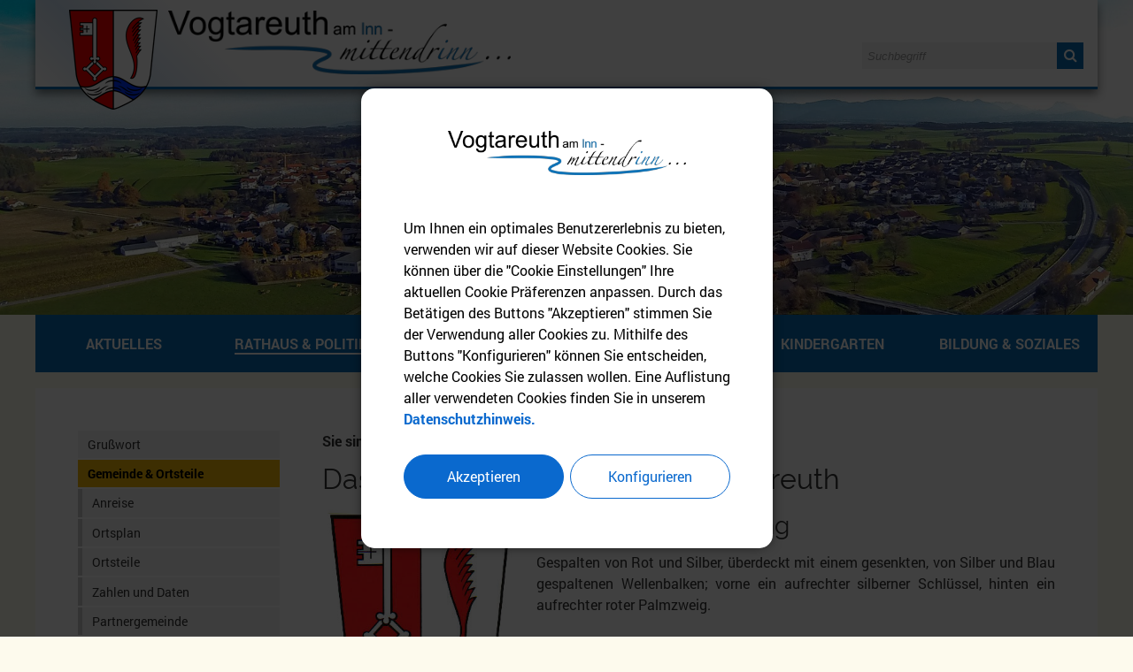

--- FILE ---
content_type: text/html; charset=UTF-8
request_url: https://www.vogtareuth.de/Wappen.n62.html
body_size: 7482
content:
<!DOCTYPE html><html lang="de"><head><meta charset="UTF-8"><meta name="generator" content="Open2C - Kinetiqa GmbH - www.kinetiqa.de"><meta name="viewport" content="width=device-width,initial-scale=1,shrink-to-fit=no"><title>Das Wappen der Gemeinde Vogtareuth - Gemeinde Vogtareuth</title><link rel="shortcut icon" type="image/x-icon" href="/themes/default/favicon.6503df9cd3bf8acbe6841194464c4bc7.ico"><link rel="stylesheet" href="/plugins/imagerotation_jsonly/static/imgrotation-js.3ed814b1709e5768b43454321fde6691.css"><link rel="stylesheet" href="/static/vendor/nivo-slider/nivo-slider.1a9a7df140e3348a5f7f1a5cd9382414.css"><link rel="stylesheet" href="/plugins/eventcalendar/templates/eventcalendar.0ab465b9eff39f70e6d2fa968aa3780d.css"><link rel="stylesheet" media="screen" href="/themes/default/style.ab77c500aef6aa34399d1c73750dce9b.css"><link rel="stylesheet" media="print" href="/themes/default/print.3841486b5e0dd54931328ebdbe9bda09.css"><link rel="stylesheet" href="/static/css/off-canvas.786d3b4df28c7855e7bccfc9ebccc537.css"><link rel="stylesheet" href="/static/vendor/jquery-ui/themes/frontend/jquery-ui.6a0020957ba6d74b33d356dff48ca924.css"><link rel="stylesheet" href="/static/vendor/font-awesome/css/font-awesome.min.269550530cc127b6aa5a35925a7de6ce.css"><link rel="stylesheet" href="/static/css/cookieconsent.5ac60cfd0bf61c1c9c653ade7be1538a.css"><script>var site_url="/",site_address="https://www.vogtareuth.de",lang="de",nid="62",oid="111",cb_url="/static/vendor/jquery-plugins/colorbox/colorbox.a9d8661d59f0210a43d9576c33125fa3.css",user=null,$=(function(w){var x=[],z=setInterval(function(){if("jQuery" in w){$.each(x,function(){$(this)});clearInterval(z)}},30);return function(y){x.push(y)}})(this)</script><!--

  Dieser Internetauftritt wird mit Open2C verwaltet.

                      https://www.open2c.de

  Open2C ist freundlich zu Suchmaschinen und Designern, flexibel,
  leicht zu bedienen und 'responsive' auf Smartphones und Tablets.

--><!-- jQuery Bibliothek --><script src="/static/vendor/jquery/jquery-2.2.4.min.js"></script><!-- END jQuery Bibliothek --><!-- Masonry Gallery --><script src="themes/default/masonry.pkgd.min.js"></script><script src="themes/default/imagesloaded.pkgd.min.js"></script><!-- END Masonry Gallery --><!-- Colorbox --><script src="/static/vendor/jquery-plugins/colorbox/jquery.colorbox-min.2910ed8ce52b70f2a1f53b64b9c343de.js"></script><!-- END Colorbox --></head>
<body id="body111-62" class="objid-111 navid-62 parentid-2 site-type_2"><div id="top"></div><div class="global container" id="global"><p class="a11y-hidden jumpmarks noprint"><a href="#main" accesskey="c">Zum Inhalt</a>, <a href="#mainnavigation" accesskey="n">zur Navigation</a> oder <a href="/" accesskey="s">zur Startseite</a> springen.</p><p class="print"><b>Gemeinde Vogtareuth</b> | Online: https://www.vogtareuth.de/</p><div class="hd" id="header" role="banner"><div class="block_container pos_header" data-pos="header"><div class="bk  bk--type-logo bk--first bk--odd hN logo logo--graphic" id="logo" itemscope itemtype="http://schema.org/Organization"><a itemprop="url" href="/"><img itemprop="logo" src="/images/2018/Oct/22/2405.f6017b66afdaa5a2f3b893202a1e0a4c.png" alt="Gemeinde Vogtareuth"></a></div><div class="bk logo-text noprint bk--type-htmlblock bk--even bk--html logo-text noprint"><a href="/" class="logo-text--a"><img src="images/2018/Oct/20/2416.png" class="logo-text--image" alt="Slogan: Vogtareuth am Inn, mittendrin..." /></a></div><form class="bk  bk--type-search_standard bk--last bk--odd bk--tool bk--search search noprint" role="search" method="get" action="/Schnelles-Internet?app=search"><div class="search-wrap"><h4 class="bk__header search__header"><label for="searchbox" class="search__label">Suche</label></h4><p><input type="text" name="q" id="searchbox" title="Geben Sie einen Suchbegriff ein." class="search__input" size="11" placeholder="Suchbegriff" maxlength="150" required="required" aria-required="true"></p><p><input type="hidden" name="bid" value="183"><input type="hidden" name="app" value="search"><input type="hidden" name="order" value="2"><input type="hidden" name="lang" value="de"><button type="submit" class="search__submit" aria-label="Suche starten"><i aria-hidden="true" class="fa fa-search"></i></button></p></div></form></div></div><div class="site container" id="site"><div class="block_container pos_top" data-pos="top"><div class="slider-wrapper pl-imagerotation-root">
  <div id="nivo-slider-1176915108966" class="nivoSlider" style="height:400px">
    <img src="/images/2018/Oct/16/2408.4847165218607c82d048fe0775fd1be5.jpg" alt="Header Bild-1-1800x500.jpg" width="1800" height="500"><img src="/images/2018/Oct/16/2410.05b8a44076ca051df65aa70b6132e29a.jpg" alt="Header Bild-3-1800x500.jpg" width="1800" height="500"><img data-src="/images/2018/Oct/16/2411.4bedce81259a20470b5486e7fda4036d.jpg" alt="Header Bild-5-1800x500.jpg" width="1800" height="500"><img data-src="/images/2018/Oct/16/2414.fda57dcbaf6629c9620830f4c324afd0.jpg" alt="Header Rathaus-710-1800x500.jpg" width="1800" height="500"><img data-src="/images/2018/Oct/16/2409.01e8b289b31b64b3b4ab57ec45dc565e.jpg" alt="Header Bild-2-1800x500.jpg" width="1800" height="500"><img data-src="/images/2018/Oct/16/2412.dccb35fb336ae3811e5828d17a8e7bb5.jpg" alt="Header Bild-7-1800x500.jpg" width="1800" height="500"><img data-src="/images/2018/Oct/16/2413.ff638e88ba75bfe007aebb2f9193a96b.jpg" alt="Header Bild-8-1800x500.jpg" width="1800" height="500"><img src="/images/2018/Oct/22/2417.af17ffe6566670c207744b884a736002.jpg" alt="Header Bild-6-1800x500.jpg" width="1800" height="500">  </div>
</div>
<div class="bk  bk--type-headerdropdownv3 bk--first bk--odd bk--dropdownv3 noprint " role="navigation" aria-label="header dropdown menu">
  <div class="wrapper_ebene0"><ul class="ebene0"><li class=nav__node--n-1><a href="/" ><span>Aktuelles</span></a></li><li class=nav__node--n-3><a href="Rathaus-Politik" ><span>Rathaus & Politik</span></a></li><li class=nav__node--n-4><a href="Vereine-und-Organisationen.n45.html" ><span>Kultur & Freizeit</span></a></li><li class=nav__node--n-5><a href="branchenverzeichnis" ><span>Wirtschaft & Verkehr</span></a></li><li class=nav__node--n-7><a href="Kindergarten" ><span>Kindergarten</span></a></li><li class=nav__node--n-6><a href="Schulen.n53.html" ><span>Bildung & Soziales</span></a></li></ul></div></div><div class="bk  bk--type-topnavigation bk--last bk--even bk--navigation bk--navigation-37"><div role="navigation" aria-label="Navigationsgruppe 37" class="nav nav--dir-horizontal nav--style-topnavigation nav--group-37"><ul class="nav__main nav__main--unfold"><li class="nav__node nav__node--l1 nav__node--n-1 nav__node--allfirst nav__node--first nav__node--unfold nav__node--opened"><a href="/" class="nav__link nav__link--l1 nav__link--opened"><span class="nav__label">Aktuelles</span></a></li><li class="nav__node nav__node--l1 nav__node--n-3 nav__node--unfold nav__node--selected"><a href="/Rathaus-Politik" class="nav__link nav__link--l1 nav__link--selected"><span class="nav__label">Rathaus &amp; Politik</span></a></li><li class="nav__node nav__node--l1 nav__node--n-4 nav__node--unfold nav__node--opened"><a href="/Vereine-und-Organisationen.n45.html" class="nav__link nav__link--l1 nav__link--opened"><span class="nav__label">Kultur &amp; Freizeit</span></a></li><li class="nav__node nav__node--l1 nav__node--n-5 nav__node--unfold nav__node--opened"><a href="/branchenverzeichnis" class="nav__link nav__link--l1 nav__link--opened"><span class="nav__label">Wirtschaft &amp; Verkehr</span></a></li><li class="nav__node nav__node--l1 nav__node--n-7 nav__node--unfold nav__node--opened"><a href="/Kindergarten" class="nav__link nav__link--l1 nav__link--opened"><span class="nav__label">Kindergarten</span></a></li><li class="nav__node nav__node--l1 nav__node--n-6 nav__node--last nav__node--unfold nav__node--opened"><a href="/Schulen.n53.html" class="nav__link nav__link--l1 nav__link--opened"><span class="nav__label">Bildung &amp; Soziales</span></a></li></ul></div></div></div><div class="cc main cc--no_sidebar"><div class="co co-aside" id="left" role="complementary" aria-label="Bereich links"><div class="ci"><div class="block_container pos_left" data-pos="left"><div class="bk  bk--type-mainnavigation bk--first bk--odd bk--navigation bk--navigation-36"><div role="navigation" aria-label="Navigationsgruppe 36" id="mainnavigation" class="nav nav--dir-vertical nav--style-mainnavigation nav--group-36"><ul class="nav__main"><li class="nav__node nav__node--l1 nav__node--n-22 nav__node--first nav__node--opened"><a href="/Grusswort.n22.html" class="nav__link nav__link--l1 nav__link--opened"><span class="nav__label">Grußwort</span></a></li><li class="nav__node nav__node--l1 nav__node--n-2 nav__node--has-sub nav__node--selected"><a href="/Gemeinde-Ortsteile" class="nav__link nav__link--l1 nav__link--selected"><span class="nav__label">Gemeinde &amp; Ortsteile</span></a><ul class="nav__sub nav__sub--l1"><li class="nav__node nav__node--l2 nav__node--n-23 nav__node--first nav__node--opened"><a href="/Anreise.n23.html" class="nav__link nav__link--l2 nav__link--opened"><span class="nav__label">Anreise</span></a></li><li class="nav__node nav__node--l2 nav__node--n-24 nav__node--opened"><a href="/Ortsplan.n24.html" class="nav__link nav__link--l2 nav__link--opened"><span class="nav__label">Ortsplan</span></a></li><li class="nav__node nav__node--l2 nav__node--n-25 nav__node--opened"><a href="/Ortsteile.n25.html" class="nav__link nav__link--l2 nav__link--opened"><span class="nav__label">Ortsteile</span></a></li><li class="nav__node nav__node--l2 nav__node--n-26 nav__node--opened"><a href="/Zahlen-und-Daten.n26.html" class="nav__link nav__link--l2 nav__link--opened"><span class="nav__label">Zahlen und Daten</span></a></li><li class="nav__node nav__node--l2 nav__node--n-27 nav__node--opened"><a href="/Partnergemeinde.n27.html" class="nav__link nav__link--l2 nav__link--opened"><span class="nav__label">Partnergemeinde</span></a></li><li class="nav__node nav__node--l2 nav__node--n-62 nav__node--selected"><a href="/Wappen.n62.html" class="nav__link nav__link--l2 nav__link--selected"><span class="nav__label">Wappen</span></a></li><li class="nav__node nav__node--l2 nav__node--n-75 nav__node--last nav__node--opened"><a href="/Geschichte.n75.html" class="nav__link nav__link--l2 nav__link--opened"><span class="nav__label">Geschichte</span></a></li></ul></li><li class="nav__node nav__node--l1 nav__node--n-28 nav__node--opened"><a href="/Verwaltung.n28.html" class="nav__link nav__link--l1 nav__link--opened"><span class="nav__label">Verwaltung</span></a></li><li class="nav__node nav__node--l1 nav__node--n-98 nav__node--opened"><a href="/Behoerdengaenge-online.n98.html" class="nav__link nav__link--l1 nav__link--opened"><span class="nav__label">Behördengänge online</span></a></li><li class="nav__node nav__node--l1 nav__node--n-33 nav__node--opened"><a href="/Friedhof.n133.html" class="nav__link nav__link--l1 nav__link--opened"><span class="nav__label">Ortsrecht</span></a></li><li class="nav__node nav__node--l1 nav__node--n-35 nav__node--opened"><a href="/Gemeinderat.n35.html?gid=-1" class="nav__link nav__link--l1 nav__link--opened"><span class="nav__label">Gemeinderat</span></a></li><li class="nav__node nav__node--l1 nav__node--n-76 nav__node--opened"><a href="/Behoerdenverzeichnis.n76.html" class="nav__link nav__link--l1 nav__link--opened"><span class="nav__label">Behördenverzeichnis</span></a></li><li class="nav__node nav__node--l1 nav__node--n-41 nav__node--last nav__node--opened"><a href="/Ver-und-Entsorgung.n41.html" class="nav__link nav__link--l1 nav__link--opened"><span class="nav__label">Ver- und Entsorgung</span></a></li></ul></div></div><div class="bk  bk--type-fontsizeblock bk--even bk--tool fontsize noprint"><h4 class="bk__header fontsize__header">Schriftgröße</h4><p class="fontsize__body"><a href="?o2c_fs=-2" class="button button--lined fontsize__button fontsize__down" rel="nofollow" title="kleine Schrift"><small>A</small></a> <a href="?o2c_fs=0" class="button button--lined fontsize__button fontsize__std" rel="nofollow" title="normale Schrift">A</a> <a href="?o2c_fs=2" class="button button--lined fontsize__button fontsize__up" rel="nofollow" title="große Schrift"><span class="delta">A</span></a></p></div></div></div></div><div class="co co-middle co-wide" id="main" role="main"><div class="ci"><div class="block_container pos_middle" data-pos="middle"><p class="bk  bk--type-breadcrumb bk--first bk--odd bk--breadcrumb breadcrumb noprint"><b class="bk__header breadcrumb__header">Sie sind hier:</b> <span class="breadcrumb__list"><span class="breadcrumb__item" itemscope itemtype="http://data-vocabulary.org/Breadcrumb"><a href="/Rathaus-Politik" itemprop="url"><span itemprop="title">Rathaus &amp; Politik</span></a><span class="breadcrumb__sep">&nbsp;&gt;&nbsp;</span></span><span class="breadcrumb__item" itemscope itemtype="http://data-vocabulary.org/Breadcrumb"><a href="/Gemeinde-Ortsteile" itemprop="url"><span itemprop="title">Gemeinde &amp; Ortsteile</span></a><span class="breadcrumb__sep">&nbsp;&gt;&nbsp;</span></span><span class="breadcrumb__item" itemscope itemtype="http://data-vocabulary.org/Breadcrumb"><a href="/Wappen.n62.html" itemprop="url"><span itemprop="title">Wappen</span></a></span></span></p><div class="bk  bk--type-frontendapp bk--even bk--app"><div class="app app--detail"><div class="dt  h-entry detail--o-111 detail--obj-article article" role="article"><h1 class="dt__title entry-title">Das Wappen der Gemeinde Vogtareuth</h1><div class="dt__fig hmedia" style="width:218px"><a rel="enclosure" class="lightbox dt__figlink" href="/images/2010/Jul/16/l_164.dd88e49b1ef795c67eff4bf5c584ea01.jpg"><img src="/images/2010/Jul/16/l_164.dd88e49b1ef795c67eff4bf5c584ea01.jpg" alt="Großansicht: Wappen der Gemeinde Vogtareuth, geschützt nach Art. 4 der Gemeindeordnung für den Freistaat Bayern" title="Wappen der Gemeinde Vogtareuth, geschützt nach Art. 4 der Gemeindeordnung für den Freistaat Bayern" class="photo dt__figimg" height="240"></a></div><div class="dt__content entry-content"><h3>Wappenbeschreibung</h3>
<p style="text-align: justify;">Gespalten von Rot und Silber, überdeckt mit einem gesenkten, von Silber und Blau gespaltenen Wellenbalken; vorne ein aufrechter silberner Schlüssel, hinten ein aufrechter roter Palmzweig.</p>
<p style="text-align: justify;"> </p>
<h3>Wappengeschichte</h3>
<p style="text-align: justify;">Der von Rot und Silber gespaltene Schild mit Schlüssel und Palmzweig entspricht dem Wappen des Reichsabtei St. Emmeram in Regensburg, die vom 10. Jahrhundert bis zu Beginn des 19. Jahrhunderts allein die Grund- und Niedergerichtsherrschaft in Vogtareuth innehatte. Seit dem 14. Jahrhundert hatte Vogtareuth den Status einer Hofmark; 1786 erlangte St. Emmeram sogar die Reichsunmittelbarkeit für Vogtareuth. Von 1803 bis 1810 gehörte der Ort zum Fürstentum Regensburg.</p>
<p style="text-align: justify;"> </p>
<p style="text-align: justify;">Der Wellenbalken versinnbildlicht die Lage der Gemeinde am Inn und unterscheidet das Wappen von anderen Kommunalwappen mit den Symbolen von St. Emmeram.</p>
<p style="text-align: justify;"> </p>
<p style="text-align: justify;">Die Farben Weiß und Blau verweisen auf die Hochgerichtsbarkeit und Landesherrschaft der bayerischen Herzöge aus dem Haus Wittelsbach.</p></div></div></div></div><p class="bk  bk--type-pagetools bk--last bk--odd bk--tool pagetools"><a class="pagetools__item pagetools__print" href="javascript:window.print()" title="Drucken">Drucken <i class="fa fa-print" aria-label="Drucker Icon"></i></a> <a class="pagetools__item pagetools__top back-to-top" href="#" title="Nach oben"><i class="fa fa-chevron-circle-up" aria-label="Nach oben Icon"></i></a></p></div></div></div></div><div class="block_container pos_bottom" data-pos="bottom"><div class="bk  bk--type-bottomnavigation bk--first bk--last bk--odd bk--navigation bk--navigation-38"><div role="navigation" aria-label="Navigationsgruppe 38" class="nav nav--dir-horizontal nav--style-bottomnavigation nav--group-38"><ul class="nav__main"><li class="nav__node nav__node--l1 nav__node--n-9 nav__node--allfirst nav__node--first nav__node--opened"><a href="/Impressum" class="nav__link nav__link--l1 nav__link--opened"><span class="nav__label">Impressum</span></a></li><li class="nav__node nav__node--l1 nav__node--n-147 nav__node--last nav__node--opened"><a href="/Datenschutz" class="nav__link nav__link--l1 nav__link--opened"><span class="nav__label">Datenschutz</span></a></li></ul></div></div></div></div><div class="ft" id="footer" role="contentinfo"><div class="block_container pos_footer" data-pos="footer"><div class="bk  bk--type-htmlblock bk--first bk--odd bk--html "><div class="cookieconsent">
	<div class="cookieconsent-content">
		<div class="cookie-overview">
			<div class="cookie-info">
				<div class="cookie-info-wrap">
					<img src="/images/2018/Oct/20/2416.png" height="75px" alt="Unser Logo" class="cookie-logo"/>
					<p>Um Ihnen ein optimales Benutzererlebnis zu bieten, verwenden wir auf dieser Website Cookies. Sie können über die "Cookie Einstellungen" Ihre aktuellen Cookie Präferenzen anpassen. Durch das Betätigen des Buttons "Akzeptieren" stimmen Sie der Verwendung aller Cookies zu. Mithilfe des Buttons "Konfigurieren" können Sie entscheiden, welche Cookies Sie zulassen wollen. Eine Auflistung aller verwendeten Cookies finden Sie in unserem <a href="datenschutz" title="Datenschutzhinweis">Datenschutzhinweis.</a></p>
					<div class="cookie-buttons">
						<button class="cookie-accept-all" title="Akzeptieren">Akzeptieren</button>
						<button class="cookie-configure" title="Konfigurieren">Konfigurieren</button>
					</div>
				</div>
			</div>
		</div>
		<div class="row">
			<div class="col-sm-4">
				<div class="dsgvo-banner">DSGVO</div>
				<button class="general-toggle active" title="Übersicht"><i class="fa fa-shield"></i>Übersicht</button>
				<button class="required-toggle" title="Erforderlich"><i class="fa fa-check-circle-o"></i>Erforderlich</button>
				<button class="optional-toggle" title="Optional"><i class="fa fa-hand-o-right"></i>Optional</button>
				<button class="policy-toggle" title="Datenschutz"><i class="fa fa-file"></i>Datenschutz</button>
			</div>
			<div class="col-sm-8">
				<div class="cookie-list">
					<div class="cookie-general visible">
						<div class="cookie-content">
							<p class="cookie-headline">Cookie Hinweis</p>
							<p>Durch das Betätigen des Buttons "Akzeptieren" stimmen Sie der Verwendung aller Cookies zu. Mithilfe des Buttons "Speichern" können Sie entscheiden, welche Cookies Sie zulassen wollen.</p>
						</div>
					</div>
					<div class="cookie-required">
						<div class="cookie-content required on" data-state="on">
							<p class="cookie-headline">Cookie Einstellungen</p>
							<p>Wir speichern Ihre Cookie Einstellungen für zukünftige Besuche unseres Internetauftritts.</p>
							<div class="cookie-switch">
								<button type="button" class="change-cookie active" title="Das Speichern der Cookie Einstellungen kann nicht deaktiviert werden"></button>
								<span>Aktiviert</span>
							</div>
						</div>
					</div>
					<div class="cookie-optional">
						<div class="cookie-content recaptcha off" data-state="off">
							<p class="cookie-headline">reCAPTCHA</p>
							<p>Wir setzen auf unserem Internetauftritt reCAPTCHA zur Vermeidung von Spam-E-Mails ein.</p>
							<div class="cookie-switch">
								<button type="button" class="change-cookie" title="reCAPTCHA Cookie aktivieren oder deaktivieren"></button>
								<span>Deaktiviert</span>
							</div>
						</div>
					</div>
					<div class="cookie-policy">
						<div class="cookie-content policy">
							<p class="cookie-headline">Datenschutz</p>
							<p>Eine Auflistung aller verwendeten Cookies finden Sie in unserem <a href="datenschutz" title="Datenschutzhinweis">Datenschutzhinweis.</a></p>
						</div>
					</div>
					<div class="cookie-buttons">
						<button class="cookie-accept-all" title="Akzeptieren">Akzeptieren</button>
						<button class="cookie-save" title="Speichern">Speichern</button>
					</div>
				</div>
			</div>
		</div>
	</div>
</div>
<div class="cookieconsent-shade"></div></div><div class="bk  bk--type-teaser_article_text_only bk--even teaser teaser--dyn teaser--dyn-fulltext teaser--o-2407 "><div class="row ac ac--multicolumn ac-multicolumn18 "><div class="span4"><h3>Mehr entdecken</h3>
<ul>
<li><a title="Kontakt Gemeinde Vogtareuth" href="kontakt" rel="internal">Kontakt</a></li>
<li><a title="Inhaltsverzeichnis Gemeinde Vogtareuth" href="Inhaltsverzeichnis" rel="internal">Inhaltsverzeichnis</a></li>
<li><a class="o2c_navigation_link" href="/erklaerung-zur-barrierefreiheit">Erklärung zur Barrierefreiheit</a></li>
<li><a title="Impressum Gemeinde Vogtareuth" href="Impressum" rel="internal">Impressum</a></li>
<li><a title="Datenschutz Gemeinde Vogtareuth" href="Datenschutz" rel="external">Datenschutz</a></li>
<li><a title="Cookie Einstellungen anpassen" href="javascript:void(0);" rel="internal">Cookie Einstellungen</a></li>
</ul></div><div class="span4"><h3>Öffnungszeiten</h3>
<p>Montag:        geschlossen</p>
<p>Dienstag:      08.00 Uhr - 12.00 Uhr und</p>
<p>                       14.00 Uhr - 16.00 Uhr</p>
<p>Mittwoch:     geschlossen</p>
<p>Donnerstag: 08.00 Uhr - 12.00 Uhr und</p>
<p>                       14.00 Uhr - 18.00 Uhr</p>
<p>Freitag:          08.00 Uhr - 12.00 Uhr</p>
<p> </p></div><div class="span4"><h3>Gemeinde Vogtareuth</h3>
<p>Rosenheimer Straße 5<br />83569 Vogtareuth</p>
<p><i class="fa fa-phone" aria-label="Telefon Icon"></i><a title="Tel.: 08038 9063-0" href="tel:+49803890630" rel="external">08038 9063-0</a><br /><i class="fa fa-fax" aria-label="Fax Icon"></i><a title="Fax: 08038 9063-20" href="fax:+498038906320" rel="external">08038 9063-20</a><br /><i class="fa fa-envelope" aria-label="Mail Icon"></i><a title="Schreiben Sie uns eine E-Mail an rathaus@vogtareuth.de" href="mailto:rathaus@vogtareuth.de" rel="external">rathaus@vogtareuth.de</a><br /><i class="fa fa-globe" aria-label="Globus Icon"></i><a title="Kommen Sie auf unsere Website www.vogtareuth.de" href="http://www.vogtareuth.de/" rel="external">www.vogtareuth.de</a></p></div></div></div><div class="bk  bk--type-htmlblock bk--last bk--odd bk--html "><script>
/* Thanks to CSS Tricks for pointing out this bit of jQuery
http://css-tricks.com/equal-height-blocks-in-rows/
It's been modified into a function called at page load and then each time the page is resized. One large modification was to remove the set height before each new calculation. */

equalheight = function(container){

var currentTallest = 0,
     currentRowStart = 0,
     rowDivs = new Array(),
     $el,
     topPosition = 0;

jQuery(container).each(function() {

   $el = jQuery(this);
   jQuery($el).height('auto')
   topPostion = $el.position().top;

   if (currentRowStart != topPostion) {
     for (currentDiv = 0 ; currentDiv < rowDivs.length ; currentDiv++) {
       rowDivs[currentDiv].height(currentTallest);
     }
     rowDivs.length = 0; // empty the array
     currentRowStart = topPostion;
     currentTallest = $el.height();
     rowDivs.push($el);
   } else {
     rowDivs.push($el);
     currentTallest = (currentTallest < $el.height()) ? ($el.height()) : (currentTallest);
  }
   for (currentDiv = 0 ; currentDiv < rowDivs.length ; currentDiv++) {
     rowDivs[currentDiv].height(currentTallest);
   }
 });
}

jQuery(window).load(function() {
    equalheight('#footer .span4');
});

jQuery(window).resize(function(){
    equalheight('#footer .span4');
});

</script>
<script>
  jQuery(window).load(function(){
    jQuery("#header").sticky({topSpacing:0});
    jQuery(".bk--dropdownv3").sticky({topSpacing: 77});
  });
</script>
<script>
   jQuery( function() {
      jQuery('.bk--dropdownv3 ul.ebene0 > li').doubleTapToGo();
   });
</script>


<script>var $masonrygal = jQuery('.masonry-gallery').masonry();$masonrygal .imagesLoaded().progress( function() {$masonrygal .masonry('layout');});</script><script>jQuery(document).ready(function() {jQuery('.masonry-gallery a').colorbox({iframe: false,width: "auto",height: "auto",fixed: true,arrowKey: true,current: "Bild {current} von {total}",});});</script></div></div></div></div><script src="/static/vendor/jquery/jquery.c9f5aeeca3ad37bf2aa006139b935f0a.js"></script><script src="/static/vendor/nivo-slider/jquery.nivo-slider.a754691a52d2ce6dc50dea6903bc496e.js"></script><script>
$(window).on("load", function(event) {
  var width,
      height = 1000;
  
  $("#nivo-slider-1176915108966")
    .each(function() {
      width = $(this).width();
    })
    .find("img")
      .each(function() {
        height = Math.min($(this).height()*width/$(this).width(), height);
      })
    .end()
    .height(height)
    .nivoSlider({
      effect: "random",
      slices: 15,
      boxCols: 8,
      boxRows: 4,
      animSpeed: 500,
      pauseTime: 5000,
      startSlide: 0,
      directionNav: false,
      controlNav: false,
      controlNavThumbs: false,
      controlNavThumbsFromRel: false,
      controlNavThumbsSearch: ".jpg",
      controlNavThumbsReplace: "_thumb.jpg",
      keyboardNav: false,
      pauseOnHover: true,
      manualAdvance: false,
      captionOpacity: 0.8,
      prevText: "",
      nextText: "",
      afterChange: function() {
        var $slider = $(this),
            $img = $slider.children("img");
        $img
          .filter("[data-src]")
          .filter(":first,:last")
          .each(function() {
            this.src = this.getAttribute("data-src");
            this.removeAttribute("data-src");
          });
      }
    });
});
        </script><script src="/static/vendor/jquery-plugins/colorbox/jquery.colorbox-min.663dd01c8e3859c4aa97cf088c49a64e.js"></script><script src="/static/js/o2c.bad5f4d8bfa02cdacfb1d0e2ca022c6a.js"></script><script src="/static/js/off-canvas.cf110701fd1498b92f4f7c3a9bf7f530.js"></script><script src="/static/vendor/jquery-ui/jquery-ui.c15b1008dec3c8967ea657a7bb4baaec.js"></script><script src="/themes/default/quickstart.ad3bf20286253087418f82e9b4782da2.js"></script><script src="/static/js/cookieconsent.da15a99bbd3d075ce7d297b01854fefd.js"></script><!-- Back-To-Top --><script src="themes/default/jquery.backtotop.js"></script><!-- END Back-To-Top --><!-- Sticky Header --><script src="themes/default/jquery.sticky.js"></script><!-- END Sticky Header --><!-- doubletaptogo --><script src="themes/default/doubletaptogo.js"></script><!-- END Back-To-Top --></body></html>

--- FILE ---
content_type: text/css; charset=utf-8
request_url: https://www.vogtareuth.de/themes/default/style.ab77c500aef6aa34399d1c73750dce9b.css
body_size: 9800
content:
@charset "utf-8";/*Generated by Open2C. Don't edit manually!*/
/*! normalize.css 2012-03-11T12:53 UTC - http://github.com/necolas/normalize.css */article,aside,details,figcaption,figure,footer,header,hgroup,nav,section,summary{display:block}audio,canvas,video{display:inline-block;*display:inline;*zoom:1}audio:not([controls]){display:none;height:0}[hidden]{display:none}html{-ms-text-size-adjust:100%;-webkit-text-size-adjust:100%;font-size:100%}button,html,input,select,textarea{font-family:Arial,Helvetica Neue,Helvetica,sans-serif}body{margin:0}a:focus{outline:thin dotted}a:active,a:hover{outline:0}h1{font-size:2em;margin:.67em 0}h2{font-size:1.5em;margin:.83em 0}h3{font-size:1.17em;margin:1em 0}h4{font-size:1em;margin:1.33em 0}h5{font-size:.83em;margin:1.67em 0}h6{font-size:.75em;margin:2.33em 0}abbr[title]{border-bottom:1px dotted}b,strong{font-weight:700}blockquote{margin:1em 40px}dfn{font-style:italic}mark{background:#ff0;color:#000}p,pre{margin:1em 0}code,kbd,pre,samp{font-family:Monaco,Consolas,Lucida Console,monospace;_font-family:courier new,monospace;font-size:1em}pre{white-space:pre;white-space:pre-wrap;word-wrap:break-word}q{quotes:none}q:after,q:before{content:"";content:none}small,sub,sup{font-size:75%}sub,sup{line-height:0;position:relative;vertical-align:baseline}sup{top:-.5em}sub{bottom:-.25em}dl,menu,ol,ul{margin:0 0 .75em}dd{margin:0 0 0 40px}menu,ol,ul{padding:0 0 0 40px}nav ol,nav ul{list-style:none;list-style-image:none}img{-ms-interpolation-mode:bicubic;border:0}svg:not(:root){overflow:hidden}figure,form{margin:0}fieldset{border:1px solid rgba(0,0,0,.25);margin:0 2px;padding:.35em .625em .75em}legend{border:0;*margin-left:-7px;padding:0;white-space:normal}button,input,select,textarea{font-size:100%;margin:0;vertical-align:baseline;*vertical-align:middle}button,input{line-height:normal}button,input[type=button],input[type=reset],input[type=submit]{-webkit-appearance:button;cursor:pointer;*overflow:visible}button[disabled],input[disabled]{cursor:default}input[type=checkbox],input[type=radio]{box-sizing:border-box;*height:13px;padding:0;*width:13px}input[type=search]{-webkit-appearance:textfield;box-sizing:content-box}input[type=search]::-webkit-search-cancel-button,input[type=search]::-webkit-search-decoration{-webkit-appearance:none}button::-moz-focus-inner,input::-moz-focus-inner{border:0;padding:0}textarea{overflow:auto;vertical-align:top}table{border-collapse:collapse;border-spacing:0}
/*!/normalize*/html{overflow-y:scroll}body{margin:0 auto}p,pre{margin:0 0 .75em}blockquote{margin:.75em 0}hr{background-color:#000;border:none;color:#000;height:1px;margin:0 0 .75em}.hidden{display:none}.a11y-hidden{clip:rect(1px 1px 1px 1px);clip:rect(1px,1px,1px,1px);left:-1px;position:absolute!important;top:-1px}.a11y-hidden.a11y-hidden--focus,.a11y-hidden:focus{clip:auto}.print{display:none}.hN{display:block;font-weight:700}.cf{*zoom:1}.cf:after,.cf:before{content:"";display:table;line-height:0}.cf:after{clear:both}.pull-left{float:left}.pull-right{float:right}.bulletless{list-style:none;list-style-image:none;padding-left:0}.teaser__fig{float:left;margin:0 1.5em .75em 0}.teaser__figimg{vertical-align:top}.logo{font-size:2.36859em;line-height:1.26657}.teaser__title{font-size:1.333em;line-height:1.12528}.pag__item--next .pag__link span,.pag__item--prev .pag__link span,.teaser__status{font-size:.75019em;line-height:1.9995}a{text-decoration:none}a:focus,a:hover{text-decoration:underline}.container,.global{margin-left:auto;margin-right:auto;*zoom:1}.container:after,.container:before,.global:after,.global:before{content:"";display:table;line-height:0}.container:after,.global:after{clear:both}.global{margin-bottom:3em;max-width:1200px}.jumpmarks{color:#000;transition:background .75s}.jumpmarks.a11y-hidden--focus{background:#fff;background:hsla(0,0%,100%,.5)}.ft{padding:.75em}
/*!column technique: http://www.tjkdesign.com/articles/float-less_css_layouts.asp*/.cc{display:table;table-layout:fixed;width:100%}.co{display:table-cell;overflow-x:hidden;vertical-align:top;width:60%}.co-aside{width:20%}.co-wide{width:80%}*+html .co{display:inline;min-height:expression($(this).parent().setColumnHeight("auto"));_overflow-x:hidden;_word-wrap:break-word;zoom:1}.ci{padding:.75em}.row{margin-left:-2.08333%;*zoom:1}.row:after,.row:before{content:"";display:table;line-height:0}.row:after{clear:both}.span1,.span2,.span3,.span4,.span5,.span6,.span7,.span8,.span9,.span10,.span11,.span12{float:left;margin-left:2.08333%;min-height:1px}.pull-right.span1,.pull-right.span2,.pull-right.span3,.pull-right.span4,.pull-right.span5,.pull-right.span6,.pull-right.span7,.pull-right.span8,.pull-right.span9,.pull-right.span10,.pull-right.span11,.pull-right.span12{float:right}.span1{width:6.25%}.offset0{margin-left:2.08333%}.span2{width:14.58333%}.offset1{margin-left:10.41667%}.span3{width:22.91667%}.offset2{margin-left:18.75%}.span4{width:31.25%}.offset3{margin-left:27.08333%}.span5{width:39.58333%}.offset4{margin-left:35.41667%}.span6{width:47.91667%}.offset5{margin-left:43.75%}.span7{width:56.25%}.offset6{margin-left:52.08333%}.span8{width:64.58333%}.offset7{margin-left:60.41667%}.span9{width:72.91667%}.offset8{margin-left:68.75%}.span10{width:81.25%}.offset9{margin-left:77.08333%}.span11{width:89.58333%}.offset10{margin-left:85.41667%}.span12{width:97.91667%}.offset11{margin-left:93.75%}.nav__main,.nav__node,.nav__sub{list-style:none;margin:0;padding:0}.nav__main{*zoom:1}.nav__main:after,.nav__main:before{content:"";display:table;line-height:0}.nav__main:after{clear:both}.nav__link{background-position:0 0;background-repeat:no-repeat;display:block;padding:.375em}.nav__link--graphical{line-height:0}.nav__img{vertical-align:top}.nav--dir-vertical .nav__sub{margin-left:.75em}.nav--dir-horizontal{text-align:center}.nav--dir-horizontal .nav__link,.nav--dir-horizontal .nav__node,.nav--dir-horizontal .nav__sub{display:inline}.nav--dir-horizontal .nav__node{padding-left:.75em}.nav--dir-horizontal.nav--style-topnavigation .nav__link,.nav--dir-horizontal.nav--style-topnavigation .nav__node{display:block}.nav--dir-horizontal.nav--style-topnavigation .nav__link--l1,.nav--dir-horizontal.nav--style-topnavigation .nav__node--l1{float:left}.nav--dir-horizontal.nav--style-topnavigation .nav__node{position:relative;text-align:left}.nav--dir-horizontal.nav--style-topnavigation .nav__node.hover>.nav__sub,.nav--dir-horizontal.nav--style-topnavigation .nav__node:hover>.nav__sub{display:block}.nav--dir-horizontal.nav--style-topnavigation .nav__sub{background:#fff;box-shadow:2px 2px 2px rgba(0,0,0,.5);display:none;left:0;min-width:15em;position:absolute;top:100%;z-index:100}.nav--dir-horizontal.nav--style-topnavigation .nav__sub .nav__sub{left:100%;top:0;z-index:101}.pag{list-style:none;margin:1em 0 1em -1px;padding:0;text-align:center}.pag__item{display:inline-block;*display:inline;height:2em;line-height:2em;margin-left:1px;min-width:2em;zoom:1}.pag__item--prev{float:left}.pag__item--next{float:right}.pag__link{background-color:#f6f6f6;background-color:rgba(0,0,0,.05);display:block}.pag__item--next .pag__link,.pag__item--prev .pag__link{padding:0 .2em}.msg,.msg--error,.msg--info,.msg--mute,.msg--success,.msg--warning{border-radius:1px;border-style:solid;border-width:1px;margin:0 0 .75em;padding:.75em;text-shadow:0 1px hsla(0,0%,100%,.5)}.msg--error p,.msg--info p,.msg--mute p,.msg--success p,.msg--warning p,.msg p{margin:0}.msg--error p+p,.msg--info p+p,.msg--mute p+p,.msg--success p+p,.msg--warning p+p,.msg p+p{margin-top:.75em}.msg--error a,.msg--info a,.msg--mute a,.msg--success a,.msg--warning a,.msg a{color:inherit;text-decoration:underline}.msg--error a:hover,.msg--info a:hover,.msg--mute a:hover,.msg--success a:hover,.msg--warning a:hover,.msg a:hover{opacity:.75}.error,.msg--error{background-color:#f2dede;border-color:#eed3d7;color:#b94a48}.msg--warning,.warning{background-color:#fcf8e3;border-color:#fbeed5;color:#c09853}.info,.msg--info{background-color:#d9edf7;border-color:#bce8f1;color:#3a87ad}.msg--success,.success{background-color:#dff0d8;border-color:#d6e9c6;color:#468847}.msg--mute,.mute{background-color:#f3f3f3;border-color:#ebebeb;color:#888}.teaser{border-bottom:1px solid rgba(0,0,0,.25);margin-bottom:1.5em;padding-bottom:.75em;*zoom:1}.teaser:after,.teaser:before{content:"";display:table;line-height:0}.teaser:after{clear:both}.teaser--last{border-bottom:none;margin-bottom:0}.teaser__title{margin-bottom:.56264em}.teaser__title__image{vertical-align:middle}.teaser--dyn,.teaser__abstract{margin:0 0 .75em}.teaser--dyn{border-bottom:1px solid rgba(0,0,0,.25);padding:0}.teaser--dyn.bk--last{border-bottom:none}.teaser--dyn.teaser--obj-image .teaser__abstract{line-height:0}.teaser__fig{display:block}.bk--row .teaser__fig{float:none;margin-right:0;margin-top:0;width:auto}.teaser__figimg{max-width:100%}.teaser__status{margin:0 0 .99975em}.teaser__status li{display:inline}.teaser__status li:after{content:" / "}.teaser__status li:last-child:after{content:none}.objleft,.picleft,.picmidleft,.picrwdleft{float:left;text-align:left}.objright,.picmidright,.picright,.picrwdright{float:right;text-align:right}.picrwdleft,.picrwdright{height:auto;max-width:100%}.objleft{margin:0 .75em 2px 0}.objright{margin:0 0 2px .75em}.picleft,.picrwdleft{margin:3px .75em 2px 0}.picright,.picrwdright{margin:3px 0 2px .75em}.picmidleft{margin:.75em .75em 2px 0}.picmidright{margin:.75em 0 2px .75em}.special_bg1{background-color:#c4dcf9}.special_bg2{background-color:#81b4f1}.special_g1{background-color:#efefef}.special_g2{background-color:#eee}.special_g3{background-color:#dfdfdf}.special_g4{background-color:#cfcfcf}.special_font12_white{color:#fff;font-size:1em;line-height:1.5}.special_font14_white{color:#fff;font-size:1.17em;line-height:1.28205}.special_font16_white{color:#fff;font-size:1.333em;line-height:1.12528}.special_font14{color:#183a63;font-size:1.17em;line-height:1.28205}.special_font16{color:#183a63;font-size:1.333em;line-height:1.12528}.special_border1{border:1px solid #ccc}.special_border2{border:1px solid #183a63}.indent1{padding-left:2em}.indent2{padding-left:4em}.indent3{padding-left:6em}.indent4{padding-left:8em}.indent5{padding-left:10em}.indent6{padding-left:12em}.indent7{padding-left:14em}.indent8{padding-left:16em}.indent9{padding-left:18em}.nivoSlider{background:url(../../static/vendor/nivo-slider/themes/default/loading.gif) no-repeat 50%;position:relative}.nivoSlider img{display:none;left:0;position:absolute;top:0}.nivoSlider a{border:0;display:block}.nivo-controlNav,.nivo-directionNav{display:none}.nivo-main-image{height:auto}.co-aside .bk{margin-bottom:1.5em}.auth__label{display:inline-block;*display:inline;min-width:100px;zoom:1}.auth__input{max-width:300px;width:100%}.bk--authorprofile{*zoom:1}.bk--authorprofile:after,.bk--authorprofile:before{content:"";display:table;line-height:0}.bk--authorprofile:after{clear:left}.bk--row__header{margin-left:2.08333%}@media (max-width:767px){.bk--row__header{margin-left:0}}.content-group .teaser{border-width:1px}.content-group .teaser--last{border-width:0}.bk--featured_images{margin-bottom:.75em}.indexhead{margin-bottom:1.5em}.indexhead__fig{width:100%}.indexhead__fig td{vertical-align:top}.indexhead__figimg{width:200px}.indexhead__figtext{padding-left:.75em;width:100%}.indexhead__figtext,.indexhead__header,.indexhead__text{background-color:transparent;background-position:0 0;background-repeat:repeat}.indexhead__header{margin-bottom:0}.indexhead__pic img{max-width:100%}.langselect__list{list-style:none;padding-left:0;*zoom:1}.langselect__list:after,.langselect__list:before{content:"";display:table;line-height:0}.langselect__list:after{clear:both}.langselect__option{float:left;padding-right:.75em}.langselect__option:last-child{padding-right:0}.logo a{display:block;line-height:2em;padding:.31664em}.logo--graphic a{line-height:0;padding:0}.logo--graphic img{vertical-align:top}.search__input{max-width:300px;width:100%}.button--lined.button,button.button--lined,input.button--lined[type=button],input.button--lined[type=reset],input.button--lined[type=submit]{line-height:1.5em;vertical-align:top}.button img,button img,input[type=button] img,input[type=reset] img,input[type=submit] img{vertical-align:middle}.button,button,input[type=button],input[type=reset],input[type=submit]{-moz-user-select:none;-ms-user-select:none;-webkit-appearance:none;-webkit-user-select:none;border-style:solid;border-width:1px;box-sizing:content-box;cursor:pointer;display:inline-block;*display:inline;font:normal 1em/1.5 Arial,Helvetica Neue,Helvetica,sans-serif;height:1.5em;*height:auto;margin:0;outline:none;overflow:visible;padding:.125em .5em .0625em;position:relative;text-align:center;text-decoration:none;transition-duration:.6s;transition-property:border-color,box-shadow;user-select:none;vertical-align:baseline;*vertical-align:middle;zoom:1}.button::-moz-focus-inner,button::-moz-focus-inner,input[type=button]::-moz-focus-inner,input[type=reset]::-moz-focus-inner,input[type=submit]::-moz-focus-inner{border:0;padding:0}.button,button,input[type=button],input[type=reset],input[type=submit]{background:#ccc;background-image:linear-gradient(top,hsla(0,0%,100%,.5),hsla(0,0%,100%,0));border-color:rgba(0,0,0,.2) rgba(0,0,0,.2) rgba(0,0,0,.4);border-radius:.125em;box-shadow:0 1px 2px rgba(0,0,0,.2),inset 2px 0 0 -1px hsla(0,0%,100%,.2),inset -2px 0 0 -1px hsla(0,0%,100%,.2),inset 0 2px 0 -1px hsla(0,0%,100%,.5);color:#111;filter:progid:DXImageTransform.Microsoft.gradient(startColorstr="#80FFFFFF",endColorstr="#00FFFFFF");text-shadow:0 1px hsla(0,0%,100%,.85)}.button:focus,.button:hover,button:focus,button:hover,input:focus[type=button],input:focus[type=reset],input:focus[type=submit],input:hover[type=button],input:hover[type=reset],input:hover[type=submit]{background:#bbb;background-image:radial-gradient(center top,hsla(0,0%,100%,.4) 0,hsla(0,0%,100%,0) 100%),linear-gradient(top,hsla(0,0%,100%,.5),hsla(0,0%,49.8%,0));border-color:#abd #abd #98a9cb;box-shadow:0 1px 2px rgba(0,0,0,.1),0 0 3px #acf,inset 2px 0 0 -1px hsla(0,0%,100%,.2),inset -2px 0 0 -1px hsla(0,0%,100%,.2),inset 0 2px 0 -1px hsla(0,0%,100%,.67);color:#012;filter:progid:DXImageTransform.Microsoft.gradient(startColorstr="#80FFFFFF",endColorstr="#007F7F7F");text-shadow:0 1px rgba(170,206,242,.75)}.button:active,button:active,input:active[type=button],input:active[type=reset],input:active[type=submit]{background-image:linear-gradient(top,hsla(0,0%,49.8%,0),hsla(0,0%,100%,.5));border-color:#acf;box-shadow:0 1px 0 hsla(0,0%,100%,.1),0 0 3px #acf,inset 0 1px hsla(0,0%,100%,.7),inset 0 0 0 1 rgba(0,0,0,.15);color:#024;filter:progid:DXImageTransform.Microsoft.gradient(startColorstr="#007F7F7F",endColorstr="#80FFFFFF")}.button[disabled],.disabled.button,button.disabled,button[disabled],input.disabled[type=button],input.disabled[type=reset],input.disabled[type=submit],input[disabled][type=button],input[disabled][type=reset],input[disabled][type=submit]{-ms-filter:progid:DXImageTransform.Microsoft.Alpha(Opacity=50);background:#ccc;background-image:linear-gradient(top,hsla(0,0%,100%,.5),hsla(0,0%,100%,0));border-color:rgba(0,0,0,.2) rgba(0,0,0,.2) rgba(0,0,0,.4);box-shadow:0 1px 2px rgba(0,0,0,.2),inset 2px 0 0 -1px hsla(0,0%,100%,.2),inset -2px 0 0 -1px hsla(0,0%,100%,.2),inset 0 2px 0 -1px hsla(0,0%,100%,.5);color:#111;cursor:default;filter:alpha(opacity=50);filter:progid:DXImageTransform.Microsoft.gradient(startColorstr="#80FFFFFF",endColorstr="#00FFFFFF");opacity:.5;text-shadow:0 1px hsla(0,0%,100%,.85)}.form__field{margin:0 0 .75em;padding-bottom:.6875em;*zoom:1}.form__field:after,.form__field:before{content:"";display:table;line-height:0}.form__field:after{clear:left}.form__field p{margin:0}.form__field .legend{line-height:1.5;margin:0 0 .75em;padding:.2em 0 0;width:100%}.form__field .label{clear:left;float:left;line-height:1.5;margin:0;padding:.2em 3% 0 0;width:22%}.form__field .mce-tinymce,.form__field input[type=date],.form__field input[type=datetime],.form__field input[type=email],.form__field input[type=number],.form__field input[type=password],.form__field input[type=search],.form__field input[type=tel],.form__field input[type=text],.form__field input[type=url],.form__field select,.form__field textarea{width:75%}.form__field .mce-tinymce{margin-left:25%}.form__field .sep{border-left:1px solid rgba(0,0,0,.25);display:inline-block;height:1.2em;margin:0 .4em 0 .5em;overflow:hidden;vertical-align:middle;width:0}.form__field--rate .label{padding-right:0;width:auto}.form__field--rate .second.label{float:right;margin-top:-1.5em}.form__field--rate ol{list-style:none;margin:0;padding:0;text-align:center}.form__field--rate li{display:inline-block;*display:inline;margin:0;padding:0 2px;zoom:1}.form__field--rate li label{display:block}.form__captcha_content img{vertical-align:bottom}.form__captcha_content input[type=date],.form__captcha_content input[type=datetime],.form__captcha_content input[type=email],.form__captcha_content input[type=number],.form__captcha_content input[type=password],.form__captcha_content input[type=search],.form__captcha_content input[type=tel],.form__captcha_content input[type=text],.form__captcha_content input[type=url]{font-size:22px;font-weight:700;height:1.5em;text-align:center;width:4em}.form__field--checkbox_long .input[type=checkbox]{float:left;margin:0 .75em .75em 0}.form__field--checkbox_long .label{clear:none;float:none;padding:0}.form__field--searchcheck input[type=checkbox]{margin:0 .75em 0 0}.form__field--divider{border-bottom:3px solid #ccc;margin-top:2em}.form__field--divider h4{margin-bottom:0}input[type=date],input[type=datetime],input[type=email],input[type=number],input[type=password],input[type=search],input[type=tel],input[type=text],input[type=url],textarea{background:#fff;background:linear-gradient(top,#eee,#f9f9f9 .45em,#fff .9em);border:1px solid rgba(0,0,0,.33);border-radius:2px;box-shadow:inset 0 2px 0 -1px rgba(0,0,0,.07),0 1px 2px 0 hsla(0,0%,100%,.5);box-sizing:border-box;filter:progid:DXImageTransform.Microsoft.gradient(startColorstr="#eeeeee",endColorstr="#ffffff");font:1em/1.5 Arial,Helvetica Neue,Helvetica,sans-serif;padding:.2em;transition-duration:.6s;transition-property:border-color,box-shadow}input[type=date]:focus,input[type=date]:hover,input[type=datetime]:focus,input[type=datetime]:hover,input[type=email]:focus,input[type=email]:hover,input[type=number]:focus,input[type=number]:hover,input[type=password]:focus,input[type=password]:hover,input[type=search]:focus,input[type=search]:hover,input[type=tel]:focus,input[type=tel]:hover,input[type=text]:focus,input[type=text]:hover,input[type=url]:focus,input[type=url]:hover,textarea:focus,textarea:hover{background:linear-gradient(top,#f6f6f6,#fff .7em);border-color:#789;box-shadow:0 0 5px 1px #def,0 1px 2px 0 hsla(0,0%,100%,.5);filter:progid:DXImageTransform.Microsoft.gradient(startColorstr="#f6f6f6",endColorstr="#ffffff")}input[type=date][readonly],input[type=datetime][readonly],input[type=email][readonly],input[type=number][readonly],input[type=password][readonly],input[type=search][readonly],input[type=tel][readonly],input[type=text][readonly],input[type=url][readonly],textarea[readonly]{background:#fff;background:linear-gradient(top,#eee,#f9f9f9 .45em,#fff .9em);border-color:#999;border-color:rgba(0,0,0,.33);box-shadow:inset 0 2px 0 -1px rgba(0,0,0,.07),0 1px 2px 0 hsla(0,0%,100%,.5);cursor:default;filter:progid:DXImageTransform.Microsoft.gradient(startColorstr="#eeeeee",endColorstr="#ffffff")}input::-webkit-input-placeholder{color:#999;font-style:italic}input:-moz-placeholder{color:#999;font-style:italic}input[type=date],input[type=datetime],input[type=email],input[type=number],input[type=password],input[type=search],input[type=tel],input[type=text],input[type=url]{height:1.9em;*height:1.5em;vertical-align:middle}textarea{overflow:auto;resize:vertical;vertical-align:top}input[type=checkbox],input[type=radio]{box-sizing:border-box;*height:13px;padding:0;vertical-align:text-top;*width:13px}input[type=checkbox]:focus,input[type=checkbox]:hover,input[type=radio]:focus,input[type=radio]:hover{box-shadow:0 0 5px 1px #adf;outline:1px dotted rgba(0,122,255,.4);outline-offset:-3px}select{background:#eee;background:linear-gradient(top,#eee,#ddd);border:1px solid rgba(0,0,0,.2);border-bottom-color:rgba(0,0,0,.33);border-radius:3px;box-shadow:0 1px 2px rgba(0,0,0,.2),inset 2px 0 0 -1px hsla(0,0%,100%,.2),inset -2px 0 0 -1px hsla(0,0%,100%,.2),inset 0 2px 0 -1px hsla(0,0%,100%,.5);box-sizing:border-box;color:#111;filter:progid:DXImageTransform.Microsoft.gradient(startColorstr="#eeeeee",endColorstr="#dddddd");font:1em/1.5 Arial,Helvetica Neue,Helvetica,sans-serif;outline:none;padding:3px;text-shadow:0 1px #d7d7d7}select:focus,select:hover{background:#ddd;background:linear-gradient(top,#eee,#ccc);border-color:#abd;box-shadow:0 1px 2px rgba(0,0,0,.1),0 0 3px 0 #acf,inset 2px 0 0 -1px hsla(0,0%,100%,.2),inset -2px 0 0 -1px hsla(0,0%,100%,.2),inset 0 2px 0 -1px hsla(0,0%,100%,.67);color:#012;filter:progid:DXImageTransform.Microsoft.gradient(startColorstr="#eeeeee",endColorstr="#cccccc");text-shadow:0 1px #eee;text-shadow:0 1px #d3d6d9}select:active{background:linear-gradient(top,#aaa,#ccc);border-color:#acf;box-shadow:0 1px 0 hsla(0,0%,100%,.1),0 0 3px 1px #acf,inset 0 0 0 1px rgba(0,0,0,.15);color:#024;filter:progid:DXImageTransform.Microsoft.gradient(startColorstr="#aaaaaa",endColorstr="#cccccc")}select option{color:#111;font:1em/1.5 Arial,Helvetica Neue,Helvetica,sans-serif;text-shadow:none}.dt__fig{float:left;margin:0 1.5em .75em 0}.dt__figimg{vertical-align:top}.dt__subtitle{font-size:1.333em;line-height:1.12528}.gallery__title{font-size:.75019em;line-height:1.9995}.dt__subtitle{margin-bottom:.56264em}.dt__abstract,.dt__meta{font-style:italic}.dt__figcap{font-size:.75019em;line-height:1.9995;margin:0}.dt__fig--event{border:1px solid rgba(0,0,0,.25);float:right;line-height:0;margin-left:1em;margin-top:3px}.dt__fig.hmedia{position:relative}.dt__fig.hmedia .label{background-color:hsla(0,0%,82%,.85);bottom:0;color:#676767;display:none;font-size:.75019em;left:0;line-height:1.9995;padding:8px 7px 7px;position:absolute}.dt__fig.hmedia a:hover .label{display:block}.dt .related{clear:left}.related__link{background-attachment:scroll;background-position:0 0;background-repeat:no-repeat;margin:1em 0;min-height:30px;padding-left:30px}* html .related__link{height:30px}.adrcontainer{margin:.75em 0}.adrcontainer th{font-size:.75019em;font-weight:400;line-height:1.9995;padding-right:1.5em;text-align:right;vertical-align:top}.adrcontainer td,.adrcontainer th{padding-top:0}.para td{padding-top:.75em}.para th{padding-top:1.49962em}.adrcontainer .extended-address,.adrcontainer .region,.adrcontainer .street-address,.adrcontainer .tel{display:block}.adrcontainer .country-name{display:block;margin-top:2px}.adrcontainer .sep hr{background-color:transparent;border-top:1px solid rgba(0,0,0,.25);border-width:0;margin:.75em 0}.adrcontainer a.tel{color:inherit;text-decoration:none}.gb_field_icons td{border-radius:100%;cursor:pointer;height:20px;text-align:center;vertical-align:middle;width:20px}.gb_field_icons td.active{background:green}.gallery{line-height:114px;list-style:none;padding:0}.gallery--titled{line-height:140px}.gallery__node{border:1px solid rgba(0,0,0,.25);display:inline-block;line-height:1.5;margin:0 .5em 0 0;padding:2px;vertical-align:top;width:100px}.gallery__link{display:block}.gallery__stage{background:#f6f6f6;background:rgba(0,0,0,.05);display:block;height:100px;line-height:100px;text-align:center}.gallery--titled .gallery__stage{margin-bottom:2px}.gallery__link:focus .gallery__stage,.gallery__link:hover .gallery__stage{background:none}.gallery__img{vertical-align:middle}.colorbox--gallery #cboxCurrent,.colorbox--gallery #cboxNext,.colorbox--gallery #cboxPrevious,.colorbox--gallery #cboxSlideshow,.colorbox--gallery #cboxTitle{display:none!important}.ac--authorbox{border-bottom:1px dashed #000;border-top:1px dashed #000;margin-bottom:12px;padding:12px 0}.ac--authorbox__img{float:left;margin-right:12px}.giga{font-size:7.47844em;line-height:1.00288}.mega{font-size:5.61023em;line-height:1.06947}.kilo{font-size:4.20873em;line-height:1.06921}.alpha,h1{font-size:3.15733em;line-height:1.18771}.beta,h2{font-size:2.36859em;line-height:1.26657}.gamma,h3{font-size:1.77689em;line-height:1.26626}.delta,big,h4{font-size:1.333em;line-height:1.12528}.epsilon,h5{font-size:1em;line-height:1.5}.zeta,h6,small{font-size:.75019em;line-height:1.9995}.milli{font-size:.56278em;line-height:1.33267}.micro{font-size:.42219em;line-height:1.77644}body{line-height:1.5}.site{-webkit-font-feature-settings:"liga" 1,"kern" 1,"frac" 0;font-feature-settings:"liga" 1,"kern" 1,"frac" 0;text-rendering:optimizeLegibility}.site h1,.site h2,.site h3,.site h4,.site h5,.site h6{-webkit-font-feature-settings:"liga" 1,"kern" 1,"swsh" 1,"cswh" 1,"frac" 0;font-feature-settings:"liga" 1,"kern" 1,"swsh" 1,"cswh" 1,"frac" 0}.site table{-webkit-font-feature-settings:"tnum" 1,"frac" 0;font-feature-settings:"tnum" 1,"frac" 0}#main{-ms-hyphens:auto;-webkit-hyphens:auto;hyphens:auto}#main .hN,#main abbr,#main acronym,#main code,#main dir,#main h1,#main h2,#main h3,#main h4,#main h5,#main h6,#main kbd,#main q,#main samp,#main var{-ms-hyphens:none;-webkit-hyphens:none;hyphens:none}.alpha,h1{margin:0 0 .47508em}.beta,h2{margin:0 0 .47497em}.gamma,h3{margin:0 0 .42209em}.delta,h4{margin:0 0 .56264em}.epsilon,h5{margin:0 0 .75em}.zeta,h6{margin:0 0 .99975em}@media screen{.media-no-screen,.media-only-print{display:none}}@media (max-width:480px){.media-no-phone,.media-only-large,.media-only-medium,.media-only-small,.media-only-xsmall{display:none}}@media (min-width:481px) and (max-width:767px){.media-no-xsmall,.media-only-large,.media-only-medium,.media-only-phone,.media-only-small{display:none}}@media (min-width:768px) and (max-width:979px){.media-no-small,.media-only-large,.media-only-medium,.media-only-phone,.media-only-xsmall{display:none}}@media (min-width:980px) and (max-width:1199px){.media-no-medium,.media-only-large,.media-only-phone,.media-only-small,.media-only-xsmall{display:none}}@media (min-width:1200px){.media-no-large,.media-only-medium,.media-only-phone,.media-only-small,.media-only-xsmall{display:none}}@media (min-aspect-ratio:1/1){.media-no-landscape,.media-only-portrait{display:none}}@media (max-aspect-ratio:999999/1000000){.media-no-portrait,.media-only-landscape{display:none}}@media (max-width:767px){#global{font-size:90%}}@media (max-width:480px){#global{font-size:80%}}@media (max-width:979px){.co{display:block;margin-bottom:40px;overflow-x:visible}.co,.co-aside,.co-wide{width:auto}.co-aside{display:table-footer-group}.co-medium,.co-wide{display:table-header-group}}@media (max-width:767px){.row{margin-left:0}.span1,.span2,.span3,.span4,.span5,.span6,.span7,.span8,.span9,.span10,.span11,.span12{box-sizing:border-box;display:block;float:none;margin-left:0;width:100%}.offset0,.offset1,.offset2,.offset3,.offset4,.offset5,.offset6,.offset7,.offset8,.offset9,.offset10,.offset11{margin-left:0}}@media (min-width:500px) and (max-width:767px){.bk--row .teaser__fig{float:left;margin:.375em 1.5em .75em 0}}body{font-size:16px}@font-face{font-family:"Raleway";src:url("../../static/fonts/Raleway.woff") format("woff");font-style:normal;font-weight:normal}@font-face{font-family:"Raleway";src:url("../../static/fonts/Raleway-Bold.woff") format("woff");font-style:normal;font-weight:bold}@font-face{font-family:"Roboto";src:url("../../static/fonts/Roboto-Regular.woff") format("woff");font-style:normal;font-weight:normal}@font-face{font-family:"Roboto";src:url("../../static/fonts/Roboto-Bold.woff") format("woff");font-style:normal;font-weight:bold}@font-face{font-family:"Roboto";src:url("../../static/fonts/Roboto-Italic.woff") format("woff");font-style:italic;font-weight:normal}@font-face{font-family:"Roboto";src:url("../../static/fonts/Roboto-BoldItalic.woff") format("woff");font-style:italic;font-weight:bold}body{font-family:Roboto}h1,h2,h3,h4,h5,h6,.hN{font-family:Raleway;font-weight:normal}body{background-color:#FDFAED}body{color:#333333}#header{background-color:#FFFFFF}#main{background-color:#FFFFFF}#left,#right{background-color:#FFFFFF}#footer{background-color:#076CB3}a{color:#076CB3}a:focus,a:hover{color:#076CB3}.confined{margin-left:auto;margin-right:auto;max-width:1200px}.global{margin:0;max-width:none}.pos_header,.pos_footer,.main,.pos_top>div,.pos_bottom>div{max-width:1200px;margin:0 auto}@media (min-width:1200px){.main{width:1200px}}.nav--style-mainnavigation .nav__link{color:#333333;background-color:#F5F5F5}.nav--style-mainnavigation .nav__link--selected{color:#000000;background-color:#F5B607}.nav--style-mainnavigation .nav__link:focus,.nav--style-mainnavigation .nav__link:hover{color:#FFFFFF;background-color:#333333}.content-group .teaser{border-bottom-style:none}body{font-size:1rem}@media(min-width:981px){div.ocnav{display:none}}a:focus .fa.fa-print{outline:auto}.ebene0>li>a:focus>span::after{width:100%;left:0}.ebene0>li>a:focus{background:#f5b607;color:#000 !important;outline:0}.nivo-toggle{position:absolute;top:112px;z-index:2;left:1rem}@media(min-width:1480px){.nivo-toggle{top:12px}}.nivo-toggle a{background:#fff !important;box-shadow:none !important;text-shadow:none !important;border:0 !important;color:#000;line-height:50px;width:50px;height:50px;border-radius:0;transition:all .25s;display:table;text-align:center}.play-nivo.hidden,.pause-nivo.hidden{display:none}.teaser__figimg{width:100%}@media(max-width:500px){.teaser__fig{float:none;margin-right:0}}.app--detail{*zoom:1;}.app--detail:after{display:table;content:"";line-height:0;clear:both}*{-webkit-box-sizing:border-box;-moz-box-sizing:border-box;box-sizing:border-box}#admin-bar.admin-bar{z-index:1000}#main .alpha,#main h1{font-size:2em}.weiterlesen:hover{text-decoration:none;border-bottom:2px solid #f5b607}.weiterlesen:before{content:"\f105";font-family:fontawesome;font-weight:bold;margin:0 .3em 0 .5em}.teaser--dyn{border-bottom-color:#f5b607}.address .dt__fig.hmedia{float:right}.bk--dropdownv3{z-index:1001 !important;text-align:center}.bk--dropdownv3 .ebene1 *{-webkit-hyphens:auto;-moz-hyphens:auto;-ms-hyphens:auto;hyphens:auto;word-wrap:break-word}.is-sticky .bk--dropdownv3{margin-top:-.6em;margin-bottom:0;box-shadow:0 5px 10px rgba(0,0,0,0.5);height:1.7em}.is-sticky .ebene0>li>a{height:2em;font-size:.85em;transition:all .5s !important}.wrapper_ebene0{position:relative;width:100%;clear:both;margin:auto;padding:0}.wrapper_ebene1{display:none;width:100%;z-index:10;background:#222}.wrapper_ebene0 *{list-style-type:none}.ebene0>li:last-child{padding:0}ul.ebene0{margin:0;padding:0;max-width:initial;margin:auto;text-align:center;display:table;width:100%}.ebene0>li:hover .wrapper_ebene1,.ebene0>li.hovered .wrapper_ebene1{display:block;position:absolute;z-index:1003;transition:top .5s}.ebene0>li{display:inline-block;width:16.66666666666667%;padding:0;position:relative;text-align:center}.ebene0>li>a{color:#fff;background:#076cb3;text-transform:uppercase;font-size:1.01em;padding:5px 0;font-weight:bold;display:table-cell !important;vertical-align:middle;height:4em;line-height:initial}.ebene0>li>a:hover{background:#f5b607;color:#000}.block_container.pos_top .nav__link,.block_container.pos_top .ebene0>li>a{text-align:center;width:inherit;padding:5px 0;display:block}.colors{display:none}.colors div{width:20%;float:left;height:4px}@media(max-width:767px){.colors{display:block;position:absolute;left:0;bottom:-2px;width:100%}}.is-sticky .ebene0>li>a{padding:.75em 1em}.ebene0>li>a:active{color:#fff}ul.ebene1{width:auto;text-align:left;margin:0;padding:0;border-top:1px solid rgba(0,0,0,0.25)}.ebene1>li>a{color:#fff;font-size:.85em;border-bottom:1px solid rgba(0,0,0,0.25);display:block;padding:.75em 1em;margin:0;display:block}.ebene0>li>a>span{position:relative}.ebene0>li>a>span::after{height:2px;width:0;background:#fff;content:"";position:absolute;left:50%;bottom:-2px;transition:all .25s}.ebene0>li>a:hover>span::after,.ebene0>li.selected>a>span::after{width:100%;left:0}.ebene1>li>a:hover,.ebene1>li.selected>a,.ebene2>li>a:hover,.ebene2>li.selected>a,.ebene3>li>a:hover,.ebene3>li.selected>a{background:rgba(0,0,0,0.25)}.ebene1 li{line-height:1.2}.ebene1>li{width:auto}ul.ebene2{margin:0;padding:0}ul.ebene3{margin:0;padding:0}.ebene2>li>a,.ebene3>li>a{color:#fff;font-size:.8em;border-bottom:1px solid rgba(0,0,0,0.25);display:block;padding:.5em 2em;margin:0;display:block}.bk--dropdownv3 a:hover,.bk--dropdownv3 a:active,.bk--dropdownv3 a:focus{text-decoration:none}#left{width:25%}#left .ci{padding:3em 1.5em 3em 3em;float:left;width:100%}#main{width:75%}#right{width:25%}#right .ci{padding:3em 3em 3em 1.5em;float:left;width:100%}#main .ci{padding:3em 3em 3em 1.5em;width:100%;float:left}.cc--always_show_sidebar #main{width:50%}.cc--always_show_sidebar #main .ci{padding:3em 1.5em 3em 1.5em}.pos_header{position:relative;max-height:115px}#header-sticky-wrapper.sticky-wrapper{transition:height .5s;height:auto !important}#header{position:fixed;z-index:100 !important;width:1200px !important;left:50%;margin-left:-600px;box-shadow:0 5px 10px rgba(0,0,0,0.5);border-bottom:3px solid #076cb3;background:#fff;background:-moz-linear-gradient(45deg,rgba(255,255,255,1) 1%,rgba(212,229,247,1) 9%,rgba(255,255,255,1) 19%);background:-webkit-linear-gradient(45deg,rgba(255,255,255,1) 1%,rgba(212,229,247,1) 9%,rgba(255,255,255,1) 19%);background:linear-gradient(45deg,rgba(255,255,255,1) 1%,rgba(212,229,247,1) 9%,rgba(255,255,255,1) 19%);filter:progid:DXImageTransform.Microsoft.gradient(startColorstr='#ffffff',endColorstr='#ffffff',GradientType=1)}.is-sticky #header{width:100% !important;margin-top:0;margin:0;left:0;border-bottom-left-radius:0}@media(max-width:1200px){#header{width:100% !important;left:0;margin-left:0}.pos_top .slider-wrapper{margin-top:6.2em}}#logo{transition:all .5s;max-width:100px;float:left;margin-right:1em}.is-sticky #logo{max-width:40px}#logo img{width:100%;height:auto;margin:.3em 1em -.7em 1em;transition:width .5s,margin .5s}.logo-text{float:left;transition:all .5s}.logo-text--a{color:#373f4c;display:block;padding-left:.75em;padding-top:.75em;transition:height .5s,padding .5s}.is-sticky .logo-text--a{height:4em;padding-left:.75em}.logo-text--a:hover{text-decoration:none}.logo-text--image{height:4.5em}.is-sticky .logo-text--image{height:2.5em}@media(max-width:767px){#header{height:4em}#logo,.is-sticky #logo{max-width:32px}.logo-text--a{height:4em;padding-left:.75em}.logo-text--image{height:2.5em}.pos_top .slider-wrapper{margin-top:4em}}.search{position:absolute;right:1em;z-index:1001;top:3em;width:250px;transition:top .5s}.is-sticky .search{top:.7em}.search__header{display:none}.search p{width:100%;float:left}#searchbox{float:left;height:30px;border-radius:0;background:#f5f5f5;border:0;box-shadow:none;margin-bottom:0;padding:.3em 2.3em .3em .5em;font-size:.8em}.search p:last-child{float:right;width:auto}button.search__submit{box-sizing:border-box;width:30px;height:30px;padding:6px 5px 5px 5px;background:#076cb3;border:0;border-radius:0;box-shadow:none;float:left;margin-left:-30px}button.search__submit:hover{background:#333}button.search__submit span{display:none}button.search__submit .fa-search{display:block;text-shadow:none;color:#fff;margin-top:-3px}@media(max-width:640px){#header .search,#header .is-sticky .search{top:4em;right:0;height:2.1em;box-shadow:0 5px 10px rgba(0,0,0,0.5)}}#footer .span3{border-left:1px solid #1253ca}#footer .span3:last-child{border-right:1px solid #1253ca}#footer li a{border-bottom:1px solid #1253ca}#footer li:first-child a{border-top:1px solid #1253ca}#footer li a:hover{background:#1253ca}.nav--dir-vertical .nav__link{padding:.5em .75em !important;font-size:.9em;margin-bottom:2px;line-height:1.2}.nav--dir-vertical .nav__link:hover{text-decoration:none}.nav--dir-vertical .nav__sub{margin:0 !important}.nav--dir-vertical .nav__sub .nav__sub{margin:0 0 0 10px !important}.nav--dir-vertical .nav__link--selected{font-weight:bold}.nav--dir-vertical .nav__sub .nav__link{border-left:5px solid #ccc}.nav--dir-vertical .nav__link:hover{border-left:5px solid #f5b607}.nav--dir-vertical .nav__link--selected:hover{border-left:0 !important}.nav--dir-vertical .nav__sub .nav__link--selected:hover{border-left:5px solid #f5b607 !important}.pos_top .slider-wrapper{max-width:none}@media(max-width:1200px){.ebene0>li>a,.ebene1>li>a,.ebene2>li>a{font-size:1em}}@media(max-width:979px){.ocnav__ctrl{display:block !important}.bk--dropdownv3,#sticky-wrapper{display:none}.global--nav-offcanvas-open{-webkit-transform:translate(250px) !important;transform:translate(250px) !important}.search,.is-sticky .search{top:.7em;right:4em;width:200px}}@media(min-width:980px){#header .nav--dir-horizontal,.pos_top .nav--dir-horizontal{display:none}}.colorbox--gallery #cboxCurrent,.colorbox--gallery #cboxNext,.colorbox--gallery #cboxPrevious,.colorbox--gallery #cboxSlideshow,.colorbox--gallery #cboxTitle{display:block !important}#cboxContent #cboxNext{position:absolute;bottom:0;right:0;width:50%;height:100%;text-indent:-9999px;top:0;border:0;box-shadow:none;background:none;border-radius:0;left:auto}#cboxContent #cboxPrevious{position:absolute;bottom:0;left:0;width:50%;height:100%;text-indent:-9999px;top:0;border:0;box-shadow:none;background:none;border-radius:0}#cboxContent #cboxNext:hover,#cboxContent #cboxPrevious:hover{background:rgba(255,255,255,0.25)}#cboxContent #cboxCurrent,#cboxContent #cboxTitle{left:0;bottom:0;z-index:1000}#cboxClose{z-index:1001}#main .masonry-gallery{line-height:0}.masonry-gallery .gallery-item{width:24%;margin:1% .5%;font-size:0}.masonry-gallery .gallery-item img{width:100%;height:auto}#main .masonry-gallery ol li.gallery-item,#main ul li.gallery-item{margin-bottom:0;padding-left:0}#main .masonry-gallery ul li.gallery-item:before{content:none}.masonry-gallery .pag__item--next{float:initial;margin-left:1em}@media(max-width:600px){.masonry-gallery .gallery-item{width:49%;margin:.5%}}@media(max-width:400px){.masonry-gallery .gallery-item{width:100%;margin:.5% 0}#cboxOverlay,#colorbox{display:none !important}}@media(min-width:401px) and (max-width:600px){#cboxTopCenter,#cboxBottomCenter,#cboxContent,#cboxLoadedContent{max-width:322px}#cboxLoadedContent{height:auto !important}.cboxPhoto{width:100% !important;height:auto !important}}#cboxOverlay,#cboxWrapper,#colorbox{z-index:1001}#CO--cookie-policy{z-index:200;position:fixed;bottom:1em;margin:1em;right:1em;font-size:1em;max-width:480px;width:100%;text-align:center;-moz-box-shadow:0 1px 2px rgba(0,0,0,.2);-webkit-box-shadow:0 5px 10px rgba(0,0,0,.5);box-shadow:0 5px 10px rgba(0,0,0,.5);background-color:rgba(5,109,182,.85)}#CO--cookie-policy p{vertical-align:baseline;text-align:center;display:block;margin:auto 0;padding:1.5em 2em;text-shadow:none;font-family:unset;font-weight:bold;font-size:1em;line-height:1.6em}@media(max-width:500px){#CO--cookie-policy{margin:0}}.nivoSlider{height:auto !important;max-height:100% !important}.pagetools{font-size:1.1em;padding:1em 0;border-top:1px solid #eae4d8;margin-top:2em;width:100%;float:left;text-align:right;position:relative;z-index:1;border-bottom:1px solid #eae4d8}.pagetools .fa{color:#076cb3;padding:.2em;border-radius:50%;margin:0 .5em}.pagetools .fa.fa-print{float:left}.pagetools__print,.pagetools__top{background:none !important}.pagetools .pagetools__item{color:transparent !important}.pagetools__item.back-to-top{position:fixed;right:.5em;bottom:0;font-size:1.8em;display:none;background:#fff !important;line-height:1;padding:.5em 0;box-shadow:0 0 10px #ccc}.related__box{margin-top:2em;background:#fceab7;padding:3em 1em 1em 1em;position:relative;border-radius:10px}.related__box .related__h{position:absolute;background:#f8cd54;color:#000;top:0;left:0;width:100%;padding:.3em 1em}.teasertext_formular{padding-bottom:2em}#searchbox4{width:200px}@media(max-width:767px){.bk--type-vereine th,.bk--type-vereine td{display:block}.bk--type-vereine td{width:100% !important}}#branchen_searchbox{width:200px}@media(max-width:767px){.bk--type-gewerbeliste th,.bk--type-gewerbeliste td{display:block}.bk--type-gewerbeliste td{width:100% !important}}.tabelle_v16_module{width:100%}@media(max-width:767px){.bk--type-gemeinderat td{display:block}.bk--type-gemeinderat td{width:100% !important}}.tabelle_telefonliste .uhrzeit,.tabelle_v16_module_caption{background:#076cb3;padding:15px;color:#FFF;font-weight:bold}tr.tabelle_v16_module_th{margin:10px;background:#ebebeb}.spalte1_name{width:22%}.spalte2_telefon,.spalte3_zimmer{width:18%}.spalte5_mail{width:41%}.spalte1_name_heading,.spalte2_telefon_heading,.spalte3_zimmer_heading{background:#fff;border-right:0}.spalte5_mail_heading{background:#fff}.spalte6_sachgebiet_heading,.spalte6_sachgebiet{display:none !important}tr.table_row_gerade{background:#ecf3ff}.tabelle_telefonliste td,.tabelle_v16_module td,.tabelle_v16_module th{padding:2px;text-align:left}@media(min-width:767px){.tabelle_telefonliste td,.tabelle_v16_module td,.tabelle_v16_module th{padding:10px}}@media(max-width:767px){.bk--mitarbeiterv3 td{display:block}.bk--mitarbeiterv3 th{display:block}.spalte1_name,.spalte2_telefon,.spalte3_zimmer{width:auto !important}.spalte5_mail{width:auto !important}.tabelle_telefonliste{width:100%}.tabelle_telefonliste thead{display:none}.spalte1_name_heading,.spalte2_telefon_heading,.spalte3_zimmer_heading,.tabelle_telefonliste th,.tabelle_v16_module th{border-right:0}}tr.tabelle_v16_module_th{background:#ebebeb;box-shadow:0 0 20px 0 #000}.start_suche_button_mitarbeiter,.aufgaben_searchbox_button{float:right;margin-left:-30px;width:30px;height:30px;padding:10px 10px 0 0;box-sizing:border-box;display:block;margin-top:7px}input#searchbox2{width:100%;float:left;padding:20px;color:#666;margin-bottom:20px;margin-top:6px}input#searchbox2:focus{color:#000}.ocnav__ctrl{background:#333 !important;padding:0 !important;position:absolute;top:.7em;right:1em;width:30px;height:30px}.ocnav__btn{width:30px !important;height:30px !important;padding:0 !important;margin:0 !important;border:0 !important;box-shadow:none !important;text-indent:30px !important}@media(max-width:450px){.search,.is-sticky .search{top:auto;right:auto;width:100%}#searchbox{max-width:none !important}}.module-searchwrapper{position:relative;width:100%;margin-bottom:1em}#site .module-searchbox{position:relative;width:100%;margin-bottom:1em;float:left;padding:0 40px 0 20px;color:#666;margin-top:6px;height:43px}.module-searchbox_button{position:absolute;right:0;top:0;margin-left:-30px;width:40px;height:40px;box-sizing:border-box;display:block;margin-top:7px}#admin-bar.admin-bar__floating{z-index:10000}.dyn_admin{z-index:9999 !important}#footer{background-color:#eaeade;color:#4d4d4d;border-top:4px solid;border-top-left-radius:3%;border-color:#076cb3;margin:25px 0 0 0;padding-bottom:3em !important;border-top-right-radius:3%;font-size:.9em}#footer .fa{width:20px;color:#076cb3;text-align:center}#footer p{margin-bottom:.75em}#footer h3{margin-bottom:10px}#footer .teaser{margin-top:0;border-bottom:0}#footer .row{margin:0}.script{display:none}#footer .span4{width:33.33%;margin:0;padding:3em 3em 0 3em;border-left:1px solid rgba(31,65,130,.35);-webkit-box-sizing:border-box;-moz-box-sizing:border-box;box-sizing:border-box}#footer .span4:last-child{border-right:0}#footer .span4:first-child{border-left:0}#footer .span4 ul{list-style:none;margin:0;padding:0}#footer li a{padding:8px 10px 8px 0;display:block;transition:padding .25s}#footer li:first-child a,#footer li a{border-top:0}#footer li a:hover{background:#076cb3;padding:8px 10px;color:#fff}#footer table{width:100%}#footer td:first-child{width:30%;font-weight:bold}#footer h3,#footer a{color:#076cb3}#footer .span4 .fa{margin-right:.5em}@media(min-width:768px) and (max-width:979px){#footer .span4{width:100%;border-left:0}}@media(min-width:481px) and (max-width:767px){#footer .span4{width:100%;border-left:0}}@media(max-width:480px){#footer .span4{width:100%;border-left:0}}.form__text--below{margin-top:30px}.barrierefreiheit table th:nth-of-type(1){width:20% !important}.barrierefreiheit table th:nth-of-type(2){width:80% !important}.barrierefreiheit table td:nth-of-type(1){width:20% !important}.barrierefreiheit table td:nth-of-type(2){width:80% !important}.barrierefreiheit{word-break:break-word}.barrierefreiheit{hyphens:auto}.barrierefreiheit h2{margin-top:1em;margin-bottom:.4em}.barrierefreiheit h3{margin-top:.7em;margin-bottom:.2em}.barrierefreiheit h4{margin-top:.7em;margin-bottom:.2em}#main h4.fragebogenDruck{margin-top:2em}.barrierefreiheit td{font-size:.9em}#global .jumpmarks{z-index:1001 !important}li{margin-bottom:.75em}.article li{margin-bottom:.75em}

--- FILE ---
content_type: text/css; charset=utf-8
request_url: https://www.vogtareuth.de/static/css/off-canvas.786d3b4df28c7855e7bccfc9ebccc537.css
body_size: 349
content:
/*!{"name":"off-canvas navigation","embed":false}*/.ocnav{position:absolute;top:0;bottom:0;left:-250px;width:250px;transition:transform .5s,box-shadow .5s;background:grey;background:linear-gradient(180deg,rgba(0,0,0,.85),rgba(0,0,0,.5))}.ocnav__ctrl{display:none;background:rgba(0,0,0,.5);float:right;padding:0 0 12px 12px}.ocnav .nav__link{color:#fff}.ocnav__head{font-style:italic;border-bottom:1px solid #fff;background:rgba(0,0,0,.33)}.ocnav__head .nav__link{padding-top:20px;padding-bottom:20px;line-height:20px;margin-right:60px}.ocnav__head:after{content:"";display:block;clear:right}.ocnav__btn{width:34px;height:34px;padding:0;margin:12px 12px 0 0;border:1px solid #fff;background:transparent;color:#fff;display:inline-block}.ocnav__btn--ctrl{background:url("data:image/svg+xml;charset=utf-8,%3Csvg xmlns='http://www.w3.org/2000/svg' viewBox='0 0 40 40' width='21' height='21'%3E%3Cpath d='M6 6h28M6 20h28M6 34h28' fill='none' stroke='%23ddd' stroke-width='6' stroke-linecap='round'/%3E%3C/svg%3E") no-repeat 50%;overflow:hidden;text-indent:36px}.ocnav__btn--ctrl:focus,.ocnav__btn--ctrl:hover{background:url("data:image/svg+xml;charset=utf-8,%3Csvg xmlns='http://www.w3.org/2000/svg' viewBox='0 0 40 40' width='21' height='21'%3E%3Cpath d='M6 6h28M6 20h28M6 34h28' fill='none' stroke='%23fff' stroke-width='6' stroke-linecap='round'/%3E%3C/svg%3E") no-repeat 50%}.ocnav__btn--close{background:url("data:image/svg+xml;charset=utf-8,%3Csvg xmlns='http://www.w3.org/2000/svg' viewBox='0 0 40 40' width='21' height='21'%3E%3Cpath d='M6 6l28 28M6 34L34 6' fill='none' stroke='%23ddd' stroke-width='4' stroke-linecap='round'/%3E%3C/svg%3E") no-repeat 50%;overflow:hidden;text-indent:36px;float:right}.ocnav__btn--close:focus,.ocnav__btn--close:hover{background:url("data:image/svg+xml;charset=utf-8,%3Csvg xmlns='http://www.w3.org/2000/svg' viewBox='0 0 40 40' width='21' height='21'%3E%3Cpath d='M6 6l28 28M6 34L34 6' fill='none' stroke='%23fff' stroke-width='8' stroke-linecap='round'/%3E%3C/svg%3E") no-repeat 50%}.nav--dir-offcanvas .nav__main{margin:0 0 1.5em}.nav--dir-offcanvas .nav__link{border-bottom:1px solid hsla(0,0%,100%,.5)}.nav--dir-offcanvas .nav__link--selected,.nav--dir-offcanvas .nav__link:focus,.nav--dir-offcanvas .nav__link:hover{background:hsla(0,0%,100%,.33)}.nav--dir-offcanvas .nav__sub .nav__link{padding-left:1.5em;font-size:.9em}@media (max-width:979px){.nav--oc-moved{display:none}.ocnav__ctrl:not(.ocnav__ctrl--empty){display:block}.ocnav--open{transform:translate(250px);box-shadow:5px 0 5px rgba(0,0,0,.5);overflow-y:auto}.global{transition:transform .5s}.global--nav-offcanvas-open{transform:translate(155px)}}

--- FILE ---
content_type: text/css; charset=utf-8
request_url: https://www.vogtareuth.de/static/css/cookieconsent.5ac60cfd0bf61c1c9c653ade7be1538a.css
body_size: 1911
content:
/*
                    __   _                                       __                 
  _________  ____  / /__(_)__  _________  ____  ________  ____  / /_ _______________
 / ___/ __ \/ __ \/ //_/ / _ \/ ___/ __ \/ __ \/ ___/ _ \/ __ \/ __// ___/ ___/ ___/
/ /__/ /_/ / /_/ / ,< / /  __/ /__/ /_/ / / / (__  )  __/ / / / /__/ /__(__  |__  ) 
\___/\____/\____/_/|_/_/\___/\___/\____/_/ /_/____/\___/_/ /_/\__(_)___/____/____/  
                                                                                    
*/                                                                                    

/* -----------------------------------------------
CONSENT GENERAL
----------------------------------------------- */

*,
.cookieconsent {
    box-sizing: border-box !important;
    -webkit-overflow-scrolling: trouch;
}
.cookie-open {
    color: #FFF;
}
.cookieconsent p {
    margin-bottom: 1rem !important;
    line-height: 1.5 !important;
    text-align: left !important;
    font-size: 16px !important;
}
.cookieconsent .cookie-general p:last-child,
.cookieconsent .cookie-policy p:last-child {
    margin-bottom: 0 !important;
}
.cookieconsent .col-sm-4 button,
.cookieconsent .cookie-buttons button {
    font-family: inherit;
}
.cookieconsent .cookieconsent-content {
    margin: 0 auto;
    max-width: calc(805px + 4rem);
    width: 100%;
    min-height: 520px;
    position: fixed;
    top: 50%;
    left: 0;
    right: 0;
    transition: ease-in-out .25s;
    transform: scale(.9) translateY(-50%);
    z-index: 10010;
    font-size: 16px;
    text-shadow: none !important;
    box-shadow: none !important;
    visibility: hidden;
    opacity: 0;
}
.cookieconsent .cookieconsent-content.opened {
    transform: scale(1) translateY(-50%);
    visibility: visible;
    opacity: 1;
}
.cookieconsent .cookie-overview {
    display: table;
    max-width: 465px;
    width: 100%;
    min-height: inherit;
    height: 0;
    margin: 0 auto;
}
.cookieconsent .cookie-overview,
.cookieconsent .row {
    box-shadow: 0px 0px 15px -5px #000;
    border-radius: 15px;
}
.cookieconsent .cookie-overview.hide {
    display: none;
}
.cookieconsent .cookie-info {
    position: relative;
    display: table-cell;
    background: #fff;
    padding: 3rem;
    border-radius: 15px;
    color: #000;
}
.cookieconsent .cookie-info .cookie-buttons {
    margin: 1.5rem -.25rem -.25rem;
    clear: both;
}
.cookieconsent .cookie-buttons button {
    width: calc(50% - .5rem);
    float: left;
}
.cookieconsent .cookie-info a {
    color: #0a69ce !important;
    font-weight: bold;
}
.cookie-logo {
    margin: 0 auto 3rem;
    display: block;
    width: auto;
    max-height: 50px;
}
.cookieconsent .row {
    display: table;
    max-width: 805px;
    width: 100%;
    min-height: inherit;
    min-width: auto !important;
    height: 0;
    margin: 0 auto !important;
}
.cookieconsent .row.hide {
    display: none;
}
.cookieconsent .col-sm-8,
.cookieconsent .col-sm-4 {
    position: relative;
    display: table-cell;
    padding: 3rem;
    vertical-align: top;
}
.cookieconsent .col-sm-8 {
    width: 62.5%;
    background: #efefef;
    border-top-right-radius: 15px;
    border-bottom-right-radius: 15px;
    text-align: left;
}
.cookieconsent .col-sm-4 {
    width: 37.5%;
    background: #fff;
    border-top-left-radius: 15px;
    border-bottom-left-radius: 15px;
    z-index: 1;
    box-shadow: 5px 0px 10px -5px #bdbdbd;
}
.cookieconsent .col-sm-4 div {
    padding: .75rem 1rem;
    display: inline-block;
    font-size: 1.25rem;
    font-weight: bold;
    margin-bottom: 1rem;
    background: #0a69ce;
    color: #ffffff;
}
.cookieconsent .col-sm-4 button {
    position: relative;
    display: block;
    padding: 1.4rem;
    font-size: .9rem;
    margin-bottom: 1rem;
    cursor: pointer;
    width: 100%;
    border: 1px solid transparent;
    border-radius: 5px;
    text-align: left;
    background: #efefef;
    outline: none;
    transition: all .25s;
    text-shadow: none !important;
    box-shadow: none !important;
    height: auto !important;
    color: #0a69ce;
    white-space: nowrap;
    text-overflow: ellipsis;
    overflow: hidden;
    text-transform: uppercase;
    font-weight: bold;
    max-width: 205px;
}
.cookieconsent .col-sm-4 button:last-child {
    margin-bottom: 0;
}
.cookieconsent .col-sm-4 button:hover,
.cookieconsent .col-sm-4 button:active,
.cookieconsent .col-sm-4 button:focus,
.cookieconsent .col-sm-4 button.active {
    color: #000;
    border-color: #efefef;
    background: none;
}
.cookieconsent .col-sm-4 button i {
    padding-right: 1rem;
    width: 25px;
    color: inherit !important;
}
.cookieconsent .cookie-list > div:not(.cookie-buttons) {
    display: none;
}
.cookieconsent .cookie-list > div.visible {
    display: block;
}
.cookieconsent .cookie-list > div > div a {
    color: #0a69ce !important;
    font-weight: bold;
}
.cookieconsent .cookie-list {
    overflow-y: auto;
    overflow-x: hidden;
    height: 310px;
    color: #000;
}
.cookieconsent .col-sm-8 .cookie-content {
    cursor: pointer;
}
.cookieconsent .col-sm-8 .cookie-content,
.cookieconsent .col-sm-8 .cookie-general > div {
    display: block;
    padding: 1rem 0;
    margin-bottom: .75rem;
}
.cookieconsent .cookie-content span {
    padding-left: .5rem;
    display: table-cell;
    vertical-align: middle;
}
.cookieconsent .col-sm-8 .cookie-content:last-child {
    margin-bottom: 0;
}
.cookieconsent .cookie-headline {
    font-size: 24px !important;
    font-weight: bold;
    margin: 0 0 1rem !important;
}
.cookieconsent h1 {
    margin: 0;
}
.cookieconsent .cookie-switch {
    display: table;
}
.cookieconsent .change-cookie {
    -webkit-appearance: none;
    -moz-appearance: none;
    box-shadow: none !important;
    appearance: none;
    display: table-cell;
    position: relative;
    cursor: pointer;
    margin: 0px;
    vertical-align: middle;
    border: none;
    padding: 2px;
    width: 50px;
    height: 30px;
    background-color: #dddddd;
    border-radius: 30px;
}
.cookieconsent .cookie-required .change-cookie.active::before {
    background: #c5c5c5 !important;
}
.cookieconsent .change-cookie::before,
.cookieconsent .change-cookie::after {
    content: "";
    display: block;
    position: absolute;
    top: 1px;
    left: 1px;
    bottom: 1px;
}
.cookieconsent .change-cookie::before {
    right: 1px;
    background-color: #d52020;
    border-radius: 30px;
    transition: background 0.4s;
}
.cookieconsent .change-cookie.active::before {
    background-color: #047d00;
}
.cookieconsent .change-cookie::after {
    width: 26px;
    background-color: #fff;
    border-radius: 100%;
    box-shadow: 0 2px 5px rgba(0, 0, 0, 0.2);
    transition: all 0.4s;
    height: 26px;
    top: 2px;
    left: 2px;
    bottom: 2px;
}
.cookieconsent .change-cookie.active::after {
    left: 22px;
}
.cookieconsent .cookie-content span {
    padding-left: .75rem;
    display: table-cell;
    vertical-align: middle;
    font-weight: bold;
    transition: color .4s;
}
.cookieconsent .cookie-required .cookie-content span {
    color: #505050 !important;
}
.cookieconsent .change-cookie + span {
    color: #d52020;
}
.cookieconsent .change-cookie.active + span {
    color: #047d00;
}
.cookieconsent .col-sm-8 .cookie-buttons {
    position: absolute;
    bottom: 4rem;
    margin: -.25rem;
    left: 3rem;
    right: 3rem;
}
.cookieconsent .cookie-buttons button {
    width: calc(50% - .5rem);
    float: left;
    position: static;
    bottom: 4rem;
    box-shadow: none !important;
    text-shadow: none !important;
    outline: none;
    border: 1px solid;
    transition: all .25s;
    padding: .75rem 1rem;
    border-radius: 25px;
    cursor: pointer;
    font-size: 16px;
    box-sizing: border-box;
    height: auto !important;
    color: #000;
    margin: .25rem;
}
.cookieconsent .cookie-buttons .cookie-accept-all {
    background: #0a69ce;
    color: #ffffff;
    border-color: #0a69ce;
}
.cookieconsent .cookie-buttons .cookie-accept-all:hover,
.cookieconsent .cookie-buttons .cookie-accept-all:focus,
.cookieconsent .cookie-buttons .cookie-accept-all:active {
    background: #FFF;
    color: #0a69ce;
}
.cookieconsent .cookie-buttons .cookie-save,
.cookieconsent .cookie-buttons .cookie-configure {
    background: #FFF;
    border-color: #0a69ce;
    color: #0a69ce;
}
.cookieconsent .cookie-buttons .cookie-save:hover,
.cookieconsent .cookie-buttons .cookie-save:focus,
.cookieconsent .cookie-buttons .cookie-save:active,
.cookieconsent .cookie-buttons .cookie-configure:hover,
.cookieconsent .cookie-buttons .cookie-configure:focus,
.cookieconsent .cookie-buttons .cookie-configure:active {
    background: #0a69ce;
    color: #ffffff;
}
.cookieconsent-shade {
    position: fixed;
    top: 0;
    right: 0;
    bottom: 0;
    left: 0;
    visibility: hidden;
    opacity: 0;
    background: transparent;
    transition: all .25s;
    z-index: 10009;
}
.cookieconsent-shade.cover {
    visibility: visible;
    opacity: 1;
    background: rgba(0, 0, 0, 0.75);
}
.cookieconsent ul {
    list-style: none;
    margin: 0;
    padding: 0;
}
.cookieconsent li {
    list-style: none;
    margin: 0;
    padding: 0;
}
.cookie-notice {
    display: table;
    width: 100%;
    min-height: 450px;
    line-height: normal;
    background: #f4f7fa;
}
.cookie-notice i {
    font-size: 1.5rem;
    margin-bottom: 1rem;
    border: 2px dashed;
    border-radius: 50%;
    width: 60px;
    height: 60px;
    line-height: 55px;
}
.cookie-notice > div {
    display: table-cell;
    vertical-align: middle;
    text-align: center;
    padding: 0 2rem;
}
.cookie-notice span:first-of-type {
    font-weight: bold;
    font-size: 1.5rem;
}
.cookie-notice span {
    display: block;
    margin-bottom: .75rem;
}
.cookie-notice a {
    display: inline-block;
    box-shadow: none !important;
    text-shadow: none !important;
    text-decoration: none !important;
    outline: none;
    border: 1px solid #0a69ce;
    transition: all .25s;
    padding: .75rem 1rem;
    border-radius: 25px;
    cursor: pointer;
    font-size: 16px;
    height: auto !important;
    margin: .25rem;
    background: #0a69ce;
    color: #ffffff !important;
}
.cookie-notice a:hover,
.cookie-notice a:focus,
.cookie-notice a:active {
    background: #FFF;
    color: #0a69ce !important;
}

/* -----------------------------------------------
MEDIA-QUERIES
----------------------------------------------- */

@media(max-width: 900px) {
    .cookieconsent .cookie-overview {
        height: inherit;
    }
    .cookieconsent .cookie-info {
        padding: 2rem;
        height: inherit;
        display: block;
        overflow-y: auto;
        overflow-x: hidden;
    }
    .cookieconsent .cookie-info-wrap {
        height: auto;
    }
    .cookieconsent .cookie-info-wrap > * {
        display: block;
    }
    .cookie-logo {
        margin: 0 auto 2rem;
        height: 35px;
        width: auto;
    }
    .cookieconsent .cookieconsent-content {
        padding: 0 1.5rem;
        min-height: auto;
        max-width: none;
        font-size: 14px;
    }
    .cookieconsent .row {
        height: 465px;
        max-width: 480px;
    }
    .cookieconsent .col-sm-4,
    .cookieconsent .col-sm-8 {
        width: 100%;
    }
    .cookieconsent .col-sm-4 {
        display: none;
    }
    .cookieconsent .col-sm-8 {
        display: block;
        padding: 0 2rem;
        height: inherit;
        border-radius: 15px;
        overflow-y: auto;
        overflow-x: hidden;
    }
    .cookieconsent .cookie-list {
        height: auto;
    } 
    .cookieconsent .cookie-list > div {
        display: block !important;
    }
    .cookieconsent .cookie-headline {
        font-size: 20px !important;
    }
    .cookieconsent .cookie-buttons {
        position: relative;
        bottom: 0;
    }
    .cookieconsent .row .cookie-buttons {
        margin-top: .75rem;
        position: relative;
        bottom: 0;
        left: 0;
        right: 0;
    }
    .cookieconsent .cookie-buttons button {
        font-size: 14px;
    }
    .cookieconsent .cookie-buttons .cookie-save {
        margin-bottom: 2rem;
    }
}